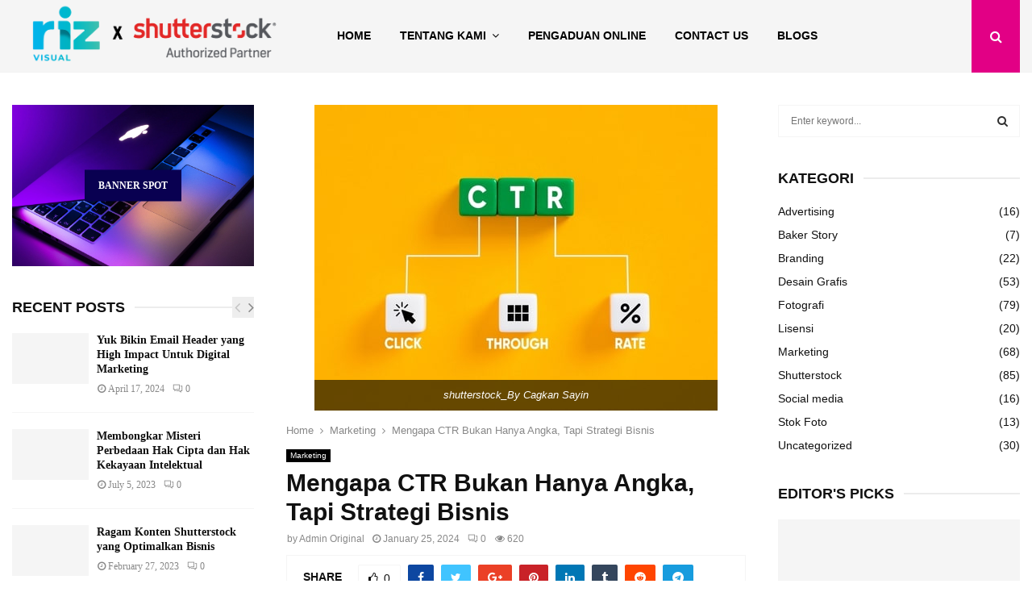

--- FILE ---
content_type: text/html; charset=UTF-8
request_url: https://rizvisual.com/ctr/
body_size: 39399
content:
<!DOCTYPE html><html lang="en-US"><head><script data-no-optimize="1">var litespeed_docref=sessionStorage.getItem("litespeed_docref");litespeed_docref&&(Object.defineProperty(document,"referrer",{get:function(){return litespeed_docref}}),sessionStorage.removeItem("litespeed_docref"));</script> <meta charset="UTF-8"><meta name="viewport" content="width=device-width, initial-scale=1"><link rel="profile" href="http://gmpg.org/xfn/11"><meta name='robots' content='index, follow, max-image-preview:large, max-snippet:-1, max-video-preview:-1' /><title>Mengapa CTR Bukan Hanya Angka, Tapi Strategi Bisnis - Rizvisual</title><meta name="description" content="CTR penting pada kampanye pemasaran digital,tapi sayangnya tidak bisa dijadikan indikator penentu kesuksesan bisnis ? kok bisa" /><link rel="canonical" href="https://rizvisual.com/ctr/" /><meta property="og:locale" content="en_US" /><meta property="og:type" content="article" /><meta property="og:title" content="Mengapa CTR Bukan Hanya Angka, Tapi Strategi Bisnis - Rizvisual" /><meta property="og:description" content="CTR penting pada kampanye pemasaran digital,tapi sayangnya tidak bisa dijadikan indikator penentu kesuksesan bisnis ? kok bisa" /><meta property="og:url" content="https://rizvisual.com/ctr/" /><meta property="og:site_name" content="Rizvisual" /><meta property="article:published_time" content="2024-01-25T07:16:04+00:00" /><meta property="og:image" content="https://rizvisual.com/wp-content/uploads/2024/01/shutterstock_2370365569-1-min.jpg" /><meta property="og:image:width" content="500" /><meta property="og:image:height" content="379" /><meta property="og:image:type" content="image/jpeg" /><meta name="author" content="Admin Original" /><meta name="twitter:card" content="summary_large_image" /><meta name="twitter:label1" content="Written by" /><meta name="twitter:data1" content="Admin Original" /><meta name="twitter:label2" content="Est. reading time" /><meta name="twitter:data2" content="4 minutes" /> <script type="application/ld+json" class="yoast-schema-graph">{"@context":"https://schema.org","@graph":[{"@type":"Article","@id":"https://rizvisual.com/ctr/#article","isPartOf":{"@id":"https://rizvisual.com/ctr/"},"author":{"name":"Admin Original","@id":"https://rizvisual.com/#/schema/person/cd16beb112ab2142ead1b56386aa8db3"},"headline":"Mengapa CTR Bukan Hanya Angka, Tapi Strategi Bisnis","datePublished":"2024-01-25T07:16:04+00:00","mainEntityOfPage":{"@id":"https://rizvisual.com/ctr/"},"wordCount":601,"commentCount":0,"publisher":{"@id":"https://rizvisual.com/#organization"},"image":{"@id":"https://rizvisual.com/ctr/#primaryimage"},"thumbnailUrl":"https://rizvisual.com/wp-content/uploads/2024/01/shutterstock_2370365569-1-min.jpg","keywords":["bisnis","CTR"],"articleSection":["Marketing"],"inLanguage":"en-US","potentialAction":[{"@type":"CommentAction","name":"Comment","target":["https://rizvisual.com/ctr/#respond"]}]},{"@type":"WebPage","@id":"https://rizvisual.com/ctr/","url":"https://rizvisual.com/ctr/","name":"Mengapa CTR Bukan Hanya Angka, Tapi Strategi Bisnis - Rizvisual","isPartOf":{"@id":"https://rizvisual.com/#website"},"primaryImageOfPage":{"@id":"https://rizvisual.com/ctr/#primaryimage"},"image":{"@id":"https://rizvisual.com/ctr/#primaryimage"},"thumbnailUrl":"https://rizvisual.com/wp-content/uploads/2024/01/shutterstock_2370365569-1-min.jpg","datePublished":"2024-01-25T07:16:04+00:00","description":"CTR penting pada kampanye pemasaran digital,tapi sayangnya tidak bisa dijadikan indikator penentu kesuksesan bisnis ? kok bisa","breadcrumb":{"@id":"https://rizvisual.com/ctr/#breadcrumb"},"inLanguage":"en-US","potentialAction":[{"@type":"ReadAction","target":["https://rizvisual.com/ctr/"]}]},{"@type":"ImageObject","inLanguage":"en-US","@id":"https://rizvisual.com/ctr/#primaryimage","url":"https://rizvisual.com/wp-content/uploads/2024/01/shutterstock_2370365569-1-min.jpg","contentUrl":"https://rizvisual.com/wp-content/uploads/2024/01/shutterstock_2370365569-1-min.jpg","width":500,"height":379,"caption":"shutterstock_By Cagkan Sayin"},{"@type":"BreadcrumbList","@id":"https://rizvisual.com/ctr/#breadcrumb","itemListElement":[{"@type":"ListItem","position":1,"name":"Home","item":"https://rizvisual.com/"},{"@type":"ListItem","position":2,"name":"Blogs","item":"https://rizvisual.com/blogs/"},{"@type":"ListItem","position":3,"name":"Mengapa CTR Bukan Hanya Angka, Tapi Strategi Bisnis"}]},{"@type":"WebSite","@id":"https://rizvisual.com/#website","url":"https://rizvisual.com/","name":"Rizvisual","description":"Level up your creative process","publisher":{"@id":"https://rizvisual.com/#organization"},"potentialAction":[{"@type":"SearchAction","target":{"@type":"EntryPoint","urlTemplate":"https://rizvisual.com/?s={search_term_string}"},"query-input":{"@type":"PropertyValueSpecification","valueRequired":true,"valueName":"search_term_string"}}],"inLanguage":"en-US"},{"@type":"Organization","@id":"https://rizvisual.com/#organization","name":"RIZVISUAL","url":"https://rizvisual.com/","logo":{"@type":"ImageObject","inLanguage":"en-US","@id":"https://rizvisual.com/#/schema/logo/image/","url":"https://rizvisual.com/wp-content/uploads/2019/12/logo-coloreds.png","contentUrl":"https://rizvisual.com/wp-content/uploads/2019/12/logo-coloreds.png","width":297,"height":145,"caption":"RIZVISUAL"},"image":{"@id":"https://rizvisual.com/#/schema/logo/image/"}},{"@type":"Person","@id":"https://rizvisual.com/#/schema/person/cd16beb112ab2142ead1b56386aa8db3","name":"Admin Original","image":{"@type":"ImageObject","inLanguage":"en-US","@id":"https://rizvisual.com/#/schema/person/image/","url":"https://secure.gravatar.com/avatar/7890417f860d30907e44c828ba9cc650?s=96&d=robohash&r=g","contentUrl":"https://secure.gravatar.com/avatar/7890417f860d30907e44c828ba9cc650?s=96&d=robohash&r=g","caption":"Admin Original"},"sameAs":["admin"],"url":"https://rizvisual.com/author/cindyhalida/"}]}</script> <link rel='dns-prefetch' href='//www.googletagmanager.com' /><link rel='dns-prefetch' href='//fonts.googleapis.com' /><link rel="alternate" type="application/rss+xml" title="Rizvisual &raquo; Feed" href="https://rizvisual.com/feed/" /><link rel="alternate" type="application/rss+xml" title="Rizvisual &raquo; Comments Feed" href="https://rizvisual.com/comments/feed/" /><link rel="alternate" type="application/rss+xml" title="Rizvisual &raquo; Mengapa CTR Bukan Hanya Angka, Tapi Strategi Bisnis Comments Feed" href="https://rizvisual.com/ctr/feed/" />
 <script src="//www.googletagmanager.com/gtag/js?id=G-KRZ2W3HZZ2"  data-cfasync="false" data-wpfc-render="false" type="text/javascript" async></script> <script data-cfasync="false" data-wpfc-render="false" type="text/javascript">var mi_version = '9.11.1';
				var mi_track_user = true;
				var mi_no_track_reason = '';
								var MonsterInsightsDefaultLocations = {"page_location":"https:\/\/rizvisual.com\/ctr\/"};
								if ( typeof MonsterInsightsPrivacyGuardFilter === 'function' ) {
					var MonsterInsightsLocations = (typeof MonsterInsightsExcludeQuery === 'object') ? MonsterInsightsPrivacyGuardFilter( MonsterInsightsExcludeQuery ) : MonsterInsightsPrivacyGuardFilter( MonsterInsightsDefaultLocations );
				} else {
					var MonsterInsightsLocations = (typeof MonsterInsightsExcludeQuery === 'object') ? MonsterInsightsExcludeQuery : MonsterInsightsDefaultLocations;
				}

								var disableStrs = [
										'ga-disable-G-KRZ2W3HZZ2',
									];

				/* Function to detect opted out users */
				function __gtagTrackerIsOptedOut() {
					for (var index = 0; index < disableStrs.length; index++) {
						if (document.cookie.indexOf(disableStrs[index] + '=true') > -1) {
							return true;
						}
					}

					return false;
				}

				/* Disable tracking if the opt-out cookie exists. */
				if (__gtagTrackerIsOptedOut()) {
					for (var index = 0; index < disableStrs.length; index++) {
						window[disableStrs[index]] = true;
					}
				}

				/* Opt-out function */
				function __gtagTrackerOptout() {
					for (var index = 0; index < disableStrs.length; index++) {
						document.cookie = disableStrs[index] + '=true; expires=Thu, 31 Dec 2099 23:59:59 UTC; path=/';
						window[disableStrs[index]] = true;
					}
				}

				if ('undefined' === typeof gaOptout) {
					function gaOptout() {
						__gtagTrackerOptout();
					}
				}
								window.dataLayer = window.dataLayer || [];

				window.MonsterInsightsDualTracker = {
					helpers: {},
					trackers: {},
				};
				if (mi_track_user) {
					function __gtagDataLayer() {
						dataLayer.push(arguments);
					}

					function __gtagTracker(type, name, parameters) {
						if (!parameters) {
							parameters = {};
						}

						if (parameters.send_to) {
							__gtagDataLayer.apply(null, arguments);
							return;
						}

						if (type === 'event') {
														parameters.send_to = monsterinsights_frontend.v4_id;
							var hookName = name;
							if (typeof parameters['event_category'] !== 'undefined') {
								hookName = parameters['event_category'] + ':' + name;
							}

							if (typeof MonsterInsightsDualTracker.trackers[hookName] !== 'undefined') {
								MonsterInsightsDualTracker.trackers[hookName](parameters);
							} else {
								__gtagDataLayer('event', name, parameters);
							}
							
						} else {
							__gtagDataLayer.apply(null, arguments);
						}
					}

					__gtagTracker('js', new Date());
					__gtagTracker('set', {
						'developer_id.dZGIzZG': true,
											});
					if ( MonsterInsightsLocations.page_location ) {
						__gtagTracker('set', MonsterInsightsLocations);
					}
										__gtagTracker('config', 'G-KRZ2W3HZZ2', {"forceSSL":"true","anonymize_ip":"true","link_attribution":"true"} );
										window.gtag = __gtagTracker;										(function () {
						/* https://developers.google.com/analytics/devguides/collection/analyticsjs/ */
						/* ga and __gaTracker compatibility shim. */
						var noopfn = function () {
							return null;
						};
						var newtracker = function () {
							return new Tracker();
						};
						var Tracker = function () {
							return null;
						};
						var p = Tracker.prototype;
						p.get = noopfn;
						p.set = noopfn;
						p.send = function () {
							var args = Array.prototype.slice.call(arguments);
							args.unshift('send');
							__gaTracker.apply(null, args);
						};
						var __gaTracker = function () {
							var len = arguments.length;
							if (len === 0) {
								return;
							}
							var f = arguments[len - 1];
							if (typeof f !== 'object' || f === null || typeof f.hitCallback !== 'function') {
								if ('send' === arguments[0]) {
									var hitConverted, hitObject = false, action;
									if ('event' === arguments[1]) {
										if ('undefined' !== typeof arguments[3]) {
											hitObject = {
												'eventAction': arguments[3],
												'eventCategory': arguments[2],
												'eventLabel': arguments[4],
												'value': arguments[5] ? arguments[5] : 1,
											}
										}
									}
									if ('pageview' === arguments[1]) {
										if ('undefined' !== typeof arguments[2]) {
											hitObject = {
												'eventAction': 'page_view',
												'page_path': arguments[2],
											}
										}
									}
									if (typeof arguments[2] === 'object') {
										hitObject = arguments[2];
									}
									if (typeof arguments[5] === 'object') {
										Object.assign(hitObject, arguments[5]);
									}
									if ('undefined' !== typeof arguments[1].hitType) {
										hitObject = arguments[1];
										if ('pageview' === hitObject.hitType) {
											hitObject.eventAction = 'page_view';
										}
									}
									if (hitObject) {
										action = 'timing' === arguments[1].hitType ? 'timing_complete' : hitObject.eventAction;
										hitConverted = mapArgs(hitObject);
										__gtagTracker('event', action, hitConverted);
									}
								}
								return;
							}

							function mapArgs(args) {
								var arg, hit = {};
								var gaMap = {
									'eventCategory': 'event_category',
									'eventAction': 'event_action',
									'eventLabel': 'event_label',
									'eventValue': 'event_value',
									'nonInteraction': 'non_interaction',
									'timingCategory': 'event_category',
									'timingVar': 'name',
									'timingValue': 'value',
									'timingLabel': 'event_label',
									'page': 'page_path',
									'location': 'page_location',
									'title': 'page_title',
									'referrer' : 'page_referrer',
								};
								for (arg in args) {
																		if (!(!args.hasOwnProperty(arg) || !gaMap.hasOwnProperty(arg))) {
										hit[gaMap[arg]] = args[arg];
									} else {
										hit[arg] = args[arg];
									}
								}
								return hit;
							}

							try {
								f.hitCallback();
							} catch (ex) {
							}
						};
						__gaTracker.create = newtracker;
						__gaTracker.getByName = newtracker;
						__gaTracker.getAll = function () {
							return [];
						};
						__gaTracker.remove = noopfn;
						__gaTracker.loaded = true;
						window['__gaTracker'] = __gaTracker;
					})();
									} else {
										console.log("");
					(function () {
						function __gtagTracker() {
							return null;
						}

						window['__gtagTracker'] = __gtagTracker;
						window['gtag'] = __gtagTracker;
					})();
									}</script> <link data-optimized="2" rel="stylesheet" href="https://rizvisual.com/wp-content/litespeed/css/b55cad0884c8f763e01d2525680a53a7.css?ver=55d2b" /> <script type="litespeed/javascript" data-src="https://rizvisual.com/wp-content/plugins/google-analytics-premium/assets/js/frontend-gtag.min.js?ver=9.11.1" id="monsterinsights-frontend-script-js" data-wp-strategy="async"></script> <script data-cfasync="false" data-wpfc-render="false" type="text/javascript" id='monsterinsights-frontend-script-js-extra'>/*  */
var monsterinsights_frontend = {"js_events_tracking":"true","download_extensions":"doc,pdf,ppt,zip,xls,docx,pptx,xlsx","inbound_paths":"[{\"path\":\"\\\/go\\\/\",\"label\":\"affiliate\"},{\"path\":\"\\\/recommend\\\/\",\"label\":\"affiliate\"}]","home_url":"https:\/\/rizvisual.com","hash_tracking":"false","v4_id":"G-KRZ2W3HZZ2"};/*  */</script> <script type="litespeed/javascript" data-src="https://rizvisual.com/wp-includes/js/jquery/jquery.min.js?ver=3.7.1" id="jquery-core-js"></script> 
 <script type="litespeed/javascript" data-src="https://www.googletagmanager.com/gtag/js?id=G-ZM8T7R57L1" id="google_gtagjs-js"></script> <script id="google_gtagjs-js-after" type="litespeed/javascript">window.dataLayer=window.dataLayer||[];function gtag(){dataLayer.push(arguments)}
gtag("set","linker",{"domains":["rizvisual.com"]});gtag("js",new Date());gtag("set","developer_id.dZTNiMT",!0);gtag("config","G-ZM8T7R57L1")</script> <link rel="EditURI" type="application/rsd+xml" title="RSD" href="https://rizvisual.com/xmlrpc.php?rsd" /><meta name="generator" content="WordPress 6.5.7" /><link rel='shortlink' href='https://rizvisual.com/?p=12456' /><link rel="alternate" type="application/json+oembed" href="https://rizvisual.com/wp-json/oembed/1.0/embed?url=https%3A%2F%2Frizvisual.com%2Fctr%2F" /><link rel="alternate" type="text/xml+oembed" href="https://rizvisual.com/wp-json/oembed/1.0/embed?url=https%3A%2F%2Frizvisual.com%2Fctr%2F&#038;format=xml" /><meta name="generator" content="Site Kit by Google 1.170.0" /><link rel="pingback" href="https://rizvisual.com/xmlrpc.php"><script type="application/ld+json">{
    "@context": "http:\/\/schema.org\/",
    "@type": "organization",
    "@id": "#organization",
    "logo": {
        "@type": "ImageObject",
        "url": "https:\/\/rizvisual.com\/wp-content\/uploads\/2023\/01\/cropped-RizVisual-x-Shutterstock-1536x1024-1-1.png"
    },
    "url": "https:\/\/rizvisual.com\/",
    "name": "Rizvisual",
    "description": "Level up your creative process"
}</script><script type="application/ld+json">{
    "@context": "http:\/\/schema.org\/",
    "@type": "WebSite",
    "name": "Rizvisual",
    "alternateName": "Level up your creative process",
    "url": "https:\/\/rizvisual.com\/"
}</script><script type="application/ld+json">{
    "@context": "http:\/\/schema.org\/",
    "@type": "WPSideBar",
    "name": "Sidebar Right",
    "alternateName": "Add widgets here to display them on blog and single",
    "url": "https:\/\/rizvisual.com\/ctr"
}</script><script type="application/ld+json">{
    "@context": "http:\/\/schema.org\/",
    "@type": "WPSideBar",
    "name": "Sidebar Left",
    "alternateName": "Add widgets here to display them on page",
    "url": "https:\/\/rizvisual.com\/ctr"
}</script><script type="application/ld+json">{
    "@context": "http:\/\/schema.org\/",
    "@type": "WPSideBar",
    "name": "Footer Column #1",
    "alternateName": "Add widgets here to display them in the first column of the footer",
    "url": "https:\/\/rizvisual.com\/ctr"
}</script><script type="application/ld+json">{
    "@context": "http:\/\/schema.org\/",
    "@type": "WPSideBar",
    "name": "Footer Column #2",
    "alternateName": "Add widgets here to display them in the second column of the footer",
    "url": "https:\/\/rizvisual.com\/ctr"
}</script><script type="application/ld+json">{
    "@context": "http:\/\/schema.org\/",
    "@type": "WPSideBar",
    "name": "Footer Column #3",
    "alternateName": "Add widgets here to display them in the third column of the footer",
    "url": "https:\/\/rizvisual.com\/ctr"
}</script><script type="application/ld+json">{
    "@context": "http:\/\/schema.org\/",
    "@type": "BlogPosting",
    "headline": "Mengapa CTR Bukan Hanya Angka, Tapi Strategi Bisnis",
    "description": "&#8220;CTR itu bukan metrik, angka \/ statistik&#8221; CTR atau Click-through rate adalah \u2665 Indikator kesuksesan\u00a0Kampanye pemasaran \u2665 Indikator ketertarikan dan interaksi pengguna pada konten \/ iklan bisnis So, kalau bisnis ngerti Tujuan, dan rumus CTR Bisnis, brand\/merek bisa melnagkah maju di tengah ketidakpastian di dunia pemasaran digital. Terutama di tengah tren bisnis yang berubah cepat. Let&#8217;s dig deeper now Apa Itu CTR Click-Through Rate adalah rasio antara jumlah klik iklan\/konten\/ link pada sebuah situs. Semakin tinggi CTR, berarti efektifitas kampanye berhasil mengubah kampanye menjadi tindakan\/klik. Indikator CTR Untuk menghitung Rasio klik-tayang gunakan dua indikator ini \u21d2 Impressions: jumlah iklan ditayangkan \u21d2 Clicks: jumlah iklan diklik Rumus &amp; Contoh CTR\u00a0 CTR=(Jumlah\u00a0Klik\/Jumlah\u00a0Tampilan)\u00d7100% Misalnya, jika sebuah iklan ditampilkan 1.000 kali dan menerima 50 klik, Maka CTR-nya adalah (50\/1000)\u00d7100% = 5%\u00a0 Dengan rumus ini, kamu dapat dengan cepat mengukur performa iklan atau konten. CTR yang Bagus Itu Berapa? Standard Click-Through Rate yang dianggap efektif bervariasi pada platform, industri, dan jenis kampanye. Namun, secara umum, berkisar 2% &#8211; 5%. Untuk konteks lebih spesifik: A. Search Engine Advertising (Google Ads, Bing Ads) Menurut webfx.com inilah ukuran Click-Through Rate Yang baik untuk Bing Ads is 2.83%. Google Ads is 1.91% B. Social Media Advertising (Facebook, Instagram, Twitter) Click-Through Rate yang baik untuk iklan media sosial berkisar antara 1% hingga 2%. Tapi, lagi-lagi beda industri beda indikatornya. C. Email Marketing Click-Through Rate untuk kampanye email umumnya berada di kisaran 1% hingga 5%. Tapi, sektor atau produk tertentu bisa mendapatkan Click-Through Rate lebih tinggi, Terutama jika kampanye dikirim pada audiens yang tersegmentasi. D. Display Advertising CTR untuk iklan tampilan seringkali lebih rendah, berkisar antara 0,1% hingga 0,5%. Perlu diingat, jangan bergantung pada Click-through rate, Selalu libatkan metrik lainnya, termasuk tingkat konversi dan nilai pelanggan . Kenapa? ini alasannya Issue CTR dalam Dunia Marketing Meskipun klik jadi metrik yang penting untuk mengevaluasi kampanye pemasaran digital, Ada beberapa alasan mengapa bisnis tidak boleh hanya mengandalkan Click-Through Rate sebagai penentu kesuksesan: \u00bbCTR yang Tinggi Bukan Selalu Terbaik Terlalu fokus pada Click-Through Rate bisa membuat hilangnya fokus pada konversi dan hasil akhir kampanye. \u00bbQuality of Traffic Click-Through Rate tidak memberikan informasi tentang seberapa relevan atau kualitas lalu lintas yang dihasilkan. Jadi, pastikan pengunjung yang mengklik iklan benar-benar tertarik pada produk\/layanan yang ditawarkan. \u00bb Ad Fraud dan Click Bots CTR yang tinggi tidak selalu mencerminkan interaksi yang bermanfaat. Karena beberapa pihak bisa menggunakan menggunakan click bots untuk meningkatkan klik tanpa minat nyata dari manusia. \u00bb\u00a0Variabel Eksternal Berbagai faktor eksternal, seperti tren pasar, musim, atau perubahan algoritma mesin pencari, Bisa memengaruhi Click-Through Rate tanpa menggambarkan perubahan yang sebenarnya dalam minat\/ kebutuhan konsumen. \u00bbTujuan Bisnis yang Lebih Besar Click-Through Rate hanya salah satu dari banyak metrik. Berbeda tujuan maka metrik yang digunakan juga berbeda. Apakah ada Cara Meningkatkan CTR? Untuk meningkatkan Click-Through Rate pada kampanye digital cobalah optimalkan dengan elemen Visual Mengapa Visual Penting untuk CTR? Relevansi Visual yang relevan dengan pesan dan kebutuhan target audiens. Efektif meningkatkan daya tarik dan memotivasi pengguna untuk melakukan klik. Interaktif Elemen visual yang interaktif, juga bisa meningkatkan keterlibatan audiens secara signifikan. Eye-Catching Unsur kreatif serta daya tarik visual (warna-grafis), Bisa membuat iklan standout,\u00a0 serta meningkatkan Click-Through Rate &nbsp; Dengan mengintegrasikan visual yang menarik, Bisnis bisa menciptakan kampanye yang menarik perhatian, meningkatkan efektivitas, dan sukses mencapai tujuan bisnis. Segera optimalkan visual iklan dan saksikan peningkatan kinerja secara menyeluruh! Hubungi tim RizVisual untuk diskusi lebih lanjut....",
    "datePublished": "2024-01-25",
    "datemodified": "2024-01-24",
    "mainEntityOfPage": "https:\/\/rizvisual.com\/ctr\/",
    "image": {
        "@type": "ImageObject",
        "url": "https:\/\/rizvisual.com\/wp-content\/uploads\/2024\/01\/shutterstock_2370365569-1-min.jpg",
        "width": 500,
        "height": 379
    },
    "publisher": {
        "@type": "Organization",
        "name": "Rizvisual",
        "logo": {
            "@type": "ImageObject",
            "url": "https:\/\/rizvisual.com\/wp-content\/uploads\/2023\/01\/cropped-RizVisual-x-Shutterstock-1536x1024-1-1.png"
        }
    },
    "author": {
        "@type": "Person",
        "@id": "#person-AdminOriginal",
        "name": "Admin Original"
    }
}</script><meta property="fb:app_id" content="348280475330978"><meta name="generator" content="Elementor 3.29.2; features: additional_custom_breakpoints, e_local_google_fonts; settings: css_print_method-external, google_font-enabled, font_display-swap"><meta name="generator" content="Powered by WPBakery Page Builder - drag and drop page builder for WordPress."/><meta name="generator" content="Powered by Slider Revolution 6.5.8 - responsive, Mobile-Friendly Slider Plugin for WordPress with comfortable drag and drop interface." /><link rel="icon" href="https://rizvisual.com/wp-content/uploads/2019/12/logo-colored-150x145.png" sizes="32x32" /><link rel="icon" href="https://rizvisual.com/wp-content/uploads/2019/12/logo-colored.png" sizes="192x192" /><link rel="apple-touch-icon" href="https://rizvisual.com/wp-content/uploads/2019/12/logo-colored.png" /><meta name="msapplication-TileImage" content="https://rizvisual.com/wp-content/uploads/2019/12/logo-colored.png" /><noscript><style>.wpb_animate_when_almost_visible { opacity: 1; }</style></noscript></head><body class="post-template-default single single-post postid-12456 single-format-standard wp-custom-logo group-blog header-sticky penci_enable_ajaxsearch penci_sticky_content_sidebar penci_dis_padding_bw two-sidebar penci-single-style-2 wpb-js-composer js-comp-ver-6.11.0 vc_responsive elementor-default elementor-kit-5554"><div id="page" class="site"><div class="site-header-wrapper"><header id="masthead" class="site-header header--s5" data-height="110" itemscope="itemscope" itemtype="http://schema.org/WPHeader"><div class="penci-container-fluid header-content__container"><div class="site-branding"><h2><a href="https://rizvisual.com/" class="custom-logo-link" rel="home"><img data-lazyloaded="1" src="[data-uri]" width="1535" height="374" data-src="https://rizvisual.com/wp-content/uploads/2023/01/cropped-RizVisual-x-Shutterstock-1536x1024-1-1.png" class="custom-logo" alt="Riz Visual" decoding="async" data-srcset="https://rizvisual.com/wp-content/uploads/2023/01/cropped-RizVisual-x-Shutterstock-1536x1024-1-1.png 1535w, https://rizvisual.com/wp-content/uploads/2023/01/cropped-RizVisual-x-Shutterstock-1536x1024-1-1-300x73.png 300w, https://rizvisual.com/wp-content/uploads/2023/01/cropped-RizVisual-x-Shutterstock-1536x1024-1-1-1024x249.png 1024w, https://rizvisual.com/wp-content/uploads/2023/01/cropped-RizVisual-x-Shutterstock-1536x1024-1-1-768x187.png 768w, https://rizvisual.com/wp-content/uploads/2023/01/cropped-RizVisual-x-Shutterstock-1536x1024-1-1-960x234.png 960w, https://rizvisual.com/wp-content/uploads/2023/01/cropped-RizVisual-x-Shutterstock-1536x1024-1-1-585x143.png 585w" data-sizes="(max-width: 1535px) 100vw, 1535px" /></a></h2></div><nav id="site-navigation" class="main-navigation pencimn-slide_down" itemscope itemtype="http://schema.org/SiteNavigationElement"><ul id="menu-main" class="menu"><li id="menu-item-6957" class="menu-item menu-item-type-post_type menu-item-object-page menu-item-home menu-item-6957"><a href="https://rizvisual.com/" itemprop="url">Home</a></li><li id="menu-item-6959" class="menu-item menu-item-type-post_type menu-item-object-page menu-item-has-children menu-item-6959"><a href="https://rizvisual.com/tentang-kami/" itemprop="url">Tentang Kami</a><ul class="sub-menu"><li id="menu-item-6966" class="menu-item menu-item-type-post_type menu-item-object-page menu-item-6966"><a href="https://rizvisual.com/benefit/" itemprop="url">Layanan Shutterstock</a></li><li id="menu-item-6965" class="menu-item menu-item-type-post_type menu-item-object-page menu-item-6965"><a href="https://rizvisual.com/shutterstock-plan/" itemprop="url">Shutterstock Plan</a></li><li id="menu-item-7212" class="menu-item menu-item-type-post_type menu-item-object-page menu-item-7212"><a href="https://rizvisual.com/faq/" itemprop="url">FAQ</a></li></ul></li><li id="menu-item-10192" class="menu-item menu-item-type-post_type menu-item-object-page menu-item-10192"><a href="https://rizvisual.com/report/" itemprop="url">Pengaduan Online</a></li><li id="menu-item-6960" class="menu-item menu-item-type-post_type menu-item-object-page menu-item-6960"><a href="https://rizvisual.com/contact-us/" itemprop="url">Contact Us</a></li><li id="menu-item-9720" class="menu-item menu-item-type-post_type menu-item-object-page current_page_parent menu-item-9720"><a href="https://rizvisual.com/blogs/" itemprop="url">Blogs</a></li></ul></nav><div class="header__social-search"><div class="header__search" id="top-search">
<a class="search-click"><i class="fa fa-search"></i></a><div class="show-search"><div class="show-search__content"><form method="get" class="search-form" action="https://rizvisual.com/">
<label>
<span class="screen-reader-text">Search for:</span><input id="penci-header-search" type="search" class="search-field" placeholder="Enter keyword..." value="" name="s" autocomplete="off">
</label>
<button type="submit" class="search-submit">
<i class="fa fa-search"></i>
<span class="screen-reader-text">Search</span>
</button></form><div class="penci-ajax-search-results"><div id="penci-ajax-search-results-wrapper" class="penci-ajax-search-results-wrapper"></div></div></div></div></div><div class="header__social-media"><div class="header__content-social-media"></div></div></div></div></header></div><div class="penci-header-mobile" ><div class="penci-header-mobile_container">
<button class="menu-toggle navbar-toggle" aria-expanded="false"><span class="screen-reader-text">Primary Menu</span><i class="fa fa-bars"></i></button><div class="site-branding"><a href="https://rizvisual.com/" class="custom-logo-link" rel="home"><img data-lazyloaded="1" src="[data-uri]" width="1535" height="374" data-src="https://rizvisual.com/wp-content/uploads/2023/01/cropped-RizVisual-x-Shutterstock-1536x1024-1-1.png" class="custom-logo" alt="Riz Visual" decoding="async" data-srcset="https://rizvisual.com/wp-content/uploads/2023/01/cropped-RizVisual-x-Shutterstock-1536x1024-1-1.png 1535w, https://rizvisual.com/wp-content/uploads/2023/01/cropped-RizVisual-x-Shutterstock-1536x1024-1-1-300x73.png 300w, https://rizvisual.com/wp-content/uploads/2023/01/cropped-RizVisual-x-Shutterstock-1536x1024-1-1-1024x249.png 1024w, https://rizvisual.com/wp-content/uploads/2023/01/cropped-RizVisual-x-Shutterstock-1536x1024-1-1-768x187.png 768w, https://rizvisual.com/wp-content/uploads/2023/01/cropped-RizVisual-x-Shutterstock-1536x1024-1-1-960x234.png 960w, https://rizvisual.com/wp-content/uploads/2023/01/cropped-RizVisual-x-Shutterstock-1536x1024-1-1-585x143.png 585w" data-sizes="(max-width: 1535px) 100vw, 1535px" /></a></div><div class="header__search-mobile header__search" id="top-search-mobile">
<a class="search-click"><i class="fa fa-search"></i></a><div class="show-search"><div class="show-search__content"><form method="get" class="search-form" action="https://rizvisual.com/">
<label>
<span class="screen-reader-text">Search for:</span>
<input  type="text" id="penci-search-field-mobile" class="search-field penci-search-field-mobile" placeholder="Enter keyword..." value="" name="s" autocomplete="off">
</label>
<button type="submit" class="search-submit">
<i class="fa fa-search"></i>
<span class="screen-reader-text">Search</span>
</button></form><div class="penci-ajax-search-results"><div class="penci-ajax-search-results-wrapper"></div><div class="penci-loader-effect penci-loading-animation-1"><div class="rect1"></div><div class="rect2"></div><div class="rect3"></div><div class="rect4"></div></div></div></div></div></div></div></div><div id="content" class="site-content"><div id="primary" class="content-area"><main id="main" class="site-main" ><div class="penci-container"><div class="penci-container__content"><div class="penci-wide-content penci-content-novc penci-sticky-content penci-content-single-inner"><div class="entry-media penci-entry-media"><div class="post-format-meta "><div class="post-image penci-standard-format"><img data-lazyloaded="1" src="[data-uri]" width="500" height="379" data-src="https://rizvisual.com/wp-content/uploads/2024/01/shutterstock_2370365569-1-min.jpg" class="attachment-penci-thumb-960-auto size-penci-thumb-960-auto wp-post-image" alt="CTR click through rate" decoding="async" data-srcset="https://rizvisual.com/wp-content/uploads/2024/01/shutterstock_2370365569-1-min.jpg 500w, https://rizvisual.com/wp-content/uploads/2024/01/shutterstock_2370365569-1-min-300x227.jpg 300w" data-sizes="(max-width: 500px) 100vw, 500px" /><div class="penci-wp-caption"><figcaption class="penci-wp-caption-text">shutterstock_By Cagkan Sayin</figcaption></div></div></div></div><div class="penci-content-post noloaddisqus " data-url="https://rizvisual.com/ctr/" data-id="12456" data-title=""><div class="penci_breadcrumbs "><ul itemscope itemtype="http://schema.org/BreadcrumbList"><li itemprop="itemListElement" itemscope itemtype="http://schema.org/ListItem"><a class="home" href="https://rizvisual.com" itemprop="item"><span itemprop="name">Home</span></a><meta itemprop="position" content="1" /></li><li itemprop="itemListElement" itemscope itemtype="http://schema.org/ListItem"><i class="fa fa-angle-right"></i><a href="https://rizvisual.com/category/marketing/" itemprop="item"><span itemprop="name">Marketing</span></a><meta itemprop="position" content="2" /></li><li itemprop="itemListElement" itemscope itemtype="http://schema.org/ListItem"><i class="fa fa-angle-right"></i><span itemprop="item"><span itemprop="name">Mengapa CTR Bukan Hanya Angka, Tapi Strategi Bisnis</span></span><meta itemprop="position" content="3" /></li></ul></div><article id="post-12456" class="penci-single-artcontent post-12456 post type-post status-publish format-standard has-post-thumbnail hentry category-marketing tag-bisnis tag-ctr penci-post-item"><header class="entry-header penci-entry-header penci-title-"><div class="penci-entry-categories"><span class="penci-cat-links"><a href="https://rizvisual.com/category/marketing/" rel="category tag">Marketing</a></span></div><h1 class="entry-title penci-entry-title penci-title-">Mengapa CTR Bukan Hanya Angka, Tapi Strategi Bisnis</h1><div class="entry-meta penci-entry-meta">
<span class="entry-meta-item penci-byline">by <span class="author vcard"><a class="url fn n" href="https://rizvisual.com/author/cindyhalida/">Admin Original</a></span></span><span class="entry-meta-item penci-posted-on"><i class="fa fa-clock-o"></i><time class="entry-date published" datetime="2024-01-25T14:16:04+07:00">January 25, 2024</time><time class="updated" datetime="2024-01-24T12:17:02+07:00">January 24, 2024</time></span><span class="entry-meta-item penci-comment-count"><a class="penci_pmeta-link" href="https://rizvisual.com/ctr/#respond"><i class="la la-comments"></i>0</a></span><span class="entry-meta-item penci-post-countview"><span class="entry-meta-item penci-post-countview penci_post-meta_item"><i class="fa fa-eye"></i><span class="penci-post-countview-number penci-post-countview-p12456">620</span></span></span></div>
<span class="penci-social-buttons penci-social-share-footer"><span class="penci-social-share-text">Share</span><a href="#" class="penci-post-like penci_post-meta_item  single-like-button penci-social-item like" data-post_id="12456" title="Like" data-like="Like" data-unlike="Unlike"><i class="fa fa-thumbs-o-up"></i><span class="penci-share-number">0</span></a><a class="penci-social-item facebook" target="_blank" title="" href="https://www.facebook.com/sharer/sharer.php?u=https%3A%2F%2Frizvisual.com%2Fctr%2F"><i class="fa fa-facebook"></i></a><a class="penci-social-item twitter" target="_blank" title="" href="https://twitter.com/intent/tweet?url=https%3A%2F%2Frizvisual.com%2Fctr%2F&#038;text=Mengapa%20CTR%20Bukan%20Hanya%20Angka%2C%20Tapi%20Strategi%20Bisnis"><i class="fa fa-twitter"></i></a><a class="penci-social-item google_plus" target="_blank" title="" href="https://plus.google.com/share?url=https%3A%2F%2Frizvisual.com%2Fctr%2F"><i class="fa fa-google-plus"></i></a><a class="penci-social-item pinterest" target="_blank" title="" href="http://pinterest.com/pin/create/button?url=https%3A%2F%2Frizvisual.com%2Fctr%2F&#038;media=https%3A%2F%2Frizvisual.com%2Fwp-content%2Fuploads%2F2024%2F01%2Fshutterstock_2370365569-1-min.jpg&#038;description=Mengapa%20CTR%20Bukan%20Hanya%20Angka%2C%20Tapi%20Strategi%20Bisnis"><i class="fa fa-pinterest"></i></a><a class="penci-social-item linkedin" target="_blank" title="" href="https://www.linkedin.com/shareArticle?mini=true&#038;url=https%3A%2F%2Frizvisual.com%2Fctr%2F&#038;title=Mengapa%20CTR%20Bukan%20Hanya%20Angka%2C%20Tapi%20Strategi%20Bisnis"><i class="fa fa-linkedin"></i></a><a class="penci-social-item tumblr" target="_blank" title="" href="https://www.tumblr.com/share/link?url=https%3A%2F%2Frizvisual.com%2Fctr%2F&#038;name=Mengapa%20CTR%20Bukan%20Hanya%20Angka%2C%20Tapi%20Strategi%20Bisnis"><i class="fa fa-tumblr"></i></a><a class="penci-social-item reddit" target="_blank" title="" href="https://reddit.com/submit?url=https%3A%2F%2Frizvisual.com%2Fctr%2F&#038;title=Mengapa%20CTR%20Bukan%20Hanya%20Angka%2C%20Tapi%20Strategi%20Bisnis"><i class="fa fa-reddit"></i></a><a class="penci-social-item telegram" target="_blank" title="" href="https://telegram.me/share/url?url=https%3A%2F%2Frizvisual.com%2Fctr%2F&#038;text=Mengapa%20CTR%20Bukan%20Hanya%20Angka%2C%20Tapi%20Strategi%20Bisnis"><i class="fa fa-telegram"></i></a><a class="penci-social-item email" target="_blank" href="mailto:?subject=Mengapa%20CTR%20Bukan%20Hanya%20Angka,%20Tapi%20Strategi%20Bisnis&#038;BODY=https://rizvisual.com/ctr/"><i class="fa fa-envelope"></i></a></span></header><div class="penci-entry-content entry-content"><p><em><strong>&#8220;CTR itu bukan metrik, angka / statistik&#8221;</strong></em></p><p>CTR atau Click-through rate adalah</p><p><span style="color: #ff0000;"> ♥</span> Indikator kesuksesan Kampanye pemasaran</p><p><span style="color: #ff0000;">♥</span> Indikator ketertarikan dan interaksi pengguna pada konten / iklan bisnis</p><p>So, kalau bisnis ngerti Tujuan, dan rumus CTR</p><p>Bisnis, brand/merek bisa melnagkah maju di tengah ketidakpastian di dunia pemasaran digital.</p><p>Terutama di tengah tren bisnis yang berubah cepat.</p><p><strong>Let&#8217;s dig deeper now</strong></p><div id="ez-toc-container" class="ez-toc-v2_0_80 counter-hierarchy ez-toc-counter ez-toc-grey ez-toc-container-direction"><div class="ez-toc-title-container"><p class="ez-toc-title" style="cursor:inherit">Table of Contents</p>
<span class="ez-toc-title-toggle"><a href="#" class="ez-toc-pull-right ez-toc-btn ez-toc-btn-xs ez-toc-btn-default ez-toc-toggle" aria-label="Toggle Table of Content"><span class="ez-toc-js-icon-con"><span class=""><span class="eztoc-hide" style="display:none;">Toggle</span><span class="ez-toc-icon-toggle-span"><svg style="fill: #999;color:#999" xmlns="http://www.w3.org/2000/svg" class="list-377408" width="20px" height="20px" viewBox="0 0 24 24" fill="none"><path d="M6 6H4v2h2V6zm14 0H8v2h12V6zM4 11h2v2H4v-2zm16 0H8v2h12v-2zM4 16h2v2H4v-2zm16 0H8v2h12v-2z" fill="currentColor"></path></svg><svg style="fill: #999;color:#999" class="arrow-unsorted-368013" xmlns="http://www.w3.org/2000/svg" width="10px" height="10px" viewBox="0 0 24 24" version="1.2" baseProfile="tiny"><path d="M18.2 9.3l-6.2-6.3-6.2 6.3c-.2.2-.3.4-.3.7s.1.5.3.7c.2.2.4.3.7.3h11c.3 0 .5-.1.7-.3.2-.2.3-.5.3-.7s-.1-.5-.3-.7zM5.8 14.7l6.2 6.3 6.2-6.3c.2-.2.3-.5.3-.7s-.1-.5-.3-.7c-.2-.2-.4-.3-.7-.3h-11c-.3 0-.5.1-.7.3-.2.2-.3.5-.3.7s.1.5.3.7z"/></svg></span></span></span></a></span></div><nav><ul class='ez-toc-list ez-toc-list-level-1 ' ><li class='ez-toc-page-1 ez-toc-heading-level-2'><a class="ez-toc-link ez-toc-heading-1" href="#Apa_Itu_CTR" >Apa Itu CTR</a></li><li class='ez-toc-page-1 ez-toc-heading-level-2'><a class="ez-toc-link ez-toc-heading-2" href="#Indikator_CTR" >Indikator CTR</a></li><li class='ez-toc-page-1 ez-toc-heading-level-2'><a class="ez-toc-link ez-toc-heading-3" href="#Rumus_Contoh_CTR" >Rumus &amp; Contoh CTR </a></li><li class='ez-toc-page-1 ez-toc-heading-level-2'><a class="ez-toc-link ez-toc-heading-4" href="#CTR_yang_Bagus_Itu_Berapa" >CTR yang Bagus Itu Berapa?</a></li><li class='ez-toc-page-1 ez-toc-heading-level-2'><a class="ez-toc-link ez-toc-heading-5" href="#Issue_CTR_dalam_Dunia_Marketing" >Issue CTR dalam Dunia Marketing</a></li><li class='ez-toc-page-1 ez-toc-heading-level-2'><a class="ez-toc-link ez-toc-heading-6" href="#Apakah_ada_Cara_Meningkatkan_CTR" >Apakah ada Cara Meningkatkan CTR?</a></li></ul></nav></div><h2><span class="ez-toc-section" id="Apa_Itu_CTR"></span><strong>Apa Itu CTR</strong><span class="ez-toc-section-end"></span></h2><figure id="attachment_12458" aria-describedby="caption-attachment-12458" style="width: 500px" class="wp-caption aligncenter"><img data-lazyloaded="1" src="[data-uri]" fetchpriority="high" decoding="async" class="wp-image-12458 size-full" data-src="https://rizvisual.com/wp-content/uploads/2024/01/shutterstock_2113848272-min.jpg" alt="Apa itu CTR" width="500" height="334" data-srcset="https://rizvisual.com/wp-content/uploads/2024/01/shutterstock_2113848272-min.jpg 500w, https://rizvisual.com/wp-content/uploads/2024/01/shutterstock_2113848272-min-300x200.jpg 300w, https://rizvisual.com/wp-content/uploads/2024/01/shutterstock_2113848272-min-480x320.jpg 480w, https://rizvisual.com/wp-content/uploads/2024/01/shutterstock_2113848272-min-280x186.jpg 280w" data-sizes="(max-width: 500px) 100vw, 500px" /><figcaption id="caption-attachment-12458" class="wp-caption-text">shutterstock_By Elnur</figcaption></figure><p>Click-Through Rate adalah rasio antara jumlah klik iklan/konten/ link pada sebuah situs.</p><p>Semakin tinggi CTR, berarti efektifitas kampanye berhasil mengubah kampanye menjadi tindakan/klik.</p><div class="w-full text-token-text-primary sm:AIPRM__conversation__response" data-testid="conversation-turn-3"><div class="px-4 py-2 justify-center text-base md:gap-6 m-auto"><div class="flex flex-1 text-base mx-auto gap-3 md:px-5 lg:px-1 xl:px-5 md:max-w-3xl lg:max-w-[40rem] xl:max-w-[48rem] group"><div class="relative flex w-full flex-col lg:w-[calc(100%-115px)] agent-turn"><div class="flex-col gap-1 md:gap-3"><div class="flex flex-grow flex-col max-w-full"><div class="min-h-[20px] text-message flex flex-col items-start gap-3 whitespace-pre-wrap break-words [.text-message+&amp;]:mt-5 overflow-x-auto" data-message-author-role="assistant" data-message-id="3f4f47f1-c0e3-4e5c-b46d-7148bfc6f794"><div class="markdown prose w-full break-words dark:prose-invert light AIPRM__conversation__response"><h2><span class="ez-toc-section" id="Indikator_CTR"></span><strong>Indikator CTR</strong><span class="ez-toc-section-end"></span></h2><p>Untuk menghitung Rasio klik-tayang gunakan dua indikator ini</p><p>⇒ <strong><em>Impressions</em></strong>: jumlah iklan ditayangkan</p><p><em>⇒ <strong>Clicks</strong></em><strong>:</strong> jumlah iklan diklik</p></div></div></div></div></div></div></div></div><div class="w-full text-token-text-primary sm:AIPRM__conversation__response" data-testid="conversation-turn-3"><div class="px-4 py-2 justify-center text-base md:gap-6 m-auto"><div class="flex flex-1 text-base mx-auto gap-3 md:px-5 lg:px-1 xl:px-5 md:max-w-3xl lg:max-w-[40rem] xl:max-w-[48rem] group"><div class="relative flex w-full flex-col lg:w-[calc(100%-115px)] agent-turn"><div class="flex-col gap-1 md:gap-3"><div class="flex flex-grow flex-col max-w-full"><div class="min-h-[20px] text-message flex flex-col items-start gap-3 whitespace-pre-wrap break-words [.text-message+&amp;]:mt-5 overflow-x-auto" data-message-author-role="assistant" data-message-id="3f4f47f1-c0e3-4e5c-b46d-7148bfc6f794"><div class="markdown prose w-full break-words dark:prose-invert light AIPRM__conversation__response"><h2><span class="ez-toc-section" id="Rumus_Contoh_CTR"></span><strong>Rumus &amp; Contoh CTR </strong><span class="ez-toc-section-end"></span></h2><figure id="attachment_12459" aria-describedby="caption-attachment-12459" style="width: 500px" class="wp-caption aligncenter"><img data-lazyloaded="1" src="[data-uri]" decoding="async" class="wp-image-12459 size-full" data-src="https://rizvisual.com/wp-content/uploads/2024/01/shutterstock_1882108126-min.jpg" alt="rUMUS CTR" width="500" height="334" data-srcset="https://rizvisual.com/wp-content/uploads/2024/01/shutterstock_1882108126-min.jpg 500w, https://rizvisual.com/wp-content/uploads/2024/01/shutterstock_1882108126-min-300x200.jpg 300w, https://rizvisual.com/wp-content/uploads/2024/01/shutterstock_1882108126-min-480x320.jpg 480w, https://rizvisual.com/wp-content/uploads/2024/01/shutterstock_1882108126-min-280x186.jpg 280w" data-sizes="(max-width: 500px) 100vw, 500px" /><figcaption id="caption-attachment-12459" class="wp-caption-text">shutterstock_By ilikeyellow</figcaption></figure></div></div></div></div></div></div></div></div><p><strong><span style="text-decoration: underline;"><span class="math math-inline"><span class="katex"><span class="katex-html" aria-hidden="true"><span class="base"><span class="mord mathnormal">CTR</span><span class="mrel">=</span></span><span class="base"><span class="mopen">(</span><span class="mord text"><span class="mord">Jumlah Klik</span></span><span class="mord">/</span><span class="mord text"><span class="mord">Jumlah Tampilan</span></span><span class="mclose">)</span><span class="mbin">×</span></span><span class="base"><span class="mord">100%</span></span></span></span></span></span></strong></p><div class="w-full text-token-text-primary sm:AIPRM__conversation__response" data-testid="conversation-turn-3"><div class="px-4 py-2 justify-center text-base md:gap-6 m-auto"><div class="flex flex-1 text-base mx-auto gap-3 md:px-5 lg:px-1 xl:px-5 md:max-w-3xl lg:max-w-[40rem] xl:max-w-[48rem] group"><div class="relative flex w-full flex-col lg:w-[calc(100%-115px)] agent-turn"><div class="flex-col gap-1 md:gap-3"><div class="flex flex-grow flex-col max-w-full"><div class="min-h-[20px] text-message flex flex-col items-start gap-3 whitespace-pre-wrap break-words [.text-message+&amp;]:mt-5 overflow-x-auto" data-message-author-role="assistant" data-message-id="3f4f47f1-c0e3-4e5c-b46d-7148bfc6f794"><div class="markdown prose w-full break-words dark:prose-invert light AIPRM__conversation__response"><p>Misalnya, jika sebuah iklan ditampilkan 1.000 kali dan menerima 50 klik,</p><p>Maka CTR-nya adalah</p><p><strong><span class="math math-inline"><span class="katex"><span class="katex-mathml">(50/1000)×100% = 5% </span></span></span></strong></p><p>Dengan rumus ini, kamu dapat dengan cepat mengukur performa iklan atau konten.</p><div class="w-full text-token-text-primary sm:AIPRM__conversation__response" data-testid="conversation-turn-3"><div class="px-4 py-2 justify-center text-base md:gap-6 m-auto"><div class="flex flex-1 text-base mx-auto gap-3 md:px-5 lg:px-1 xl:px-5 md:max-w-3xl lg:max-w-[40rem] xl:max-w-[48rem] group"><div class="relative flex w-full flex-col lg:w-[calc(100%-115px)] agent-turn"><div class="flex-col gap-1 md:gap-3"><div class="flex flex-grow flex-col max-w-full"><div class="min-h-[20px] text-message flex flex-col items-start gap-3 whitespace-pre-wrap break-words [.text-message+&amp;]:mt-5 overflow-x-auto" data-message-author-role="assistant" data-message-id="3f4f47f1-c0e3-4e5c-b46d-7148bfc6f794"><h2 class="markdown prose w-full break-words dark:prose-invert light AIPRM__conversation__response"><span class="ez-toc-section" id="CTR_yang_Bagus_Itu_Berapa"></span><span style="color: #111111; font-family: 'Mukta Vaani', sans-serif; font-size: 28px; font-weight: bold;">CTR yang Bagus Itu Berapa?</span><span class="ez-toc-section-end"></span></h2><figure id="attachment_12461" aria-describedby="caption-attachment-12461" style="width: 500px" class="wp-caption aligncenter"><img data-lazyloaded="1" src="[data-uri]" decoding="async" class="wp-image-12461 size-full" data-src="https://rizvisual.com/wp-content/uploads/2024/01/shutterstock_1184864386-min.jpg" alt="Click THROUGH rate" width="500" height="334" data-srcset="https://rizvisual.com/wp-content/uploads/2024/01/shutterstock_1184864386-min.jpg 500w, https://rizvisual.com/wp-content/uploads/2024/01/shutterstock_1184864386-min-300x200.jpg 300w, https://rizvisual.com/wp-content/uploads/2024/01/shutterstock_1184864386-min-480x320.jpg 480w, https://rizvisual.com/wp-content/uploads/2024/01/shutterstock_1184864386-min-280x186.jpg 280w" data-sizes="(max-width: 500px) 100vw, 500px" /><figcaption id="caption-attachment-12461" class="wp-caption-text">shutterstock_By Momentum studio</figcaption></figure></div></div></div></div></div></div></div><div><div id="oAeuZcTCOtGD4-EPsaupmAc__18"><div class="wQiwMc related-question-pair" data-lk="GhVjdHIgeWFuZyBiYWd1cyBiZXJhcGE" data-q="CTR yang bagus itu berapa?" data-ved="2ahUKEwjEkp_fq_CDAxXRwTgGHbFVCnMQq7kBKAB6BAgeEAA"><div class="HYvwY ilulF roMIYb o3PDvf oST1qe g7pt6d h373nd J2MhIb" data-dic="" data-g="" data-ullb=""><div data-hveid="CB4QAQ"><div class="dnXCYb" tabindex="0" role="button" aria-controls="_oAeuZcTCOtGD4-EPsaupmAc_30" aria-expanded="true"><div class="L3Ezfd" data-ved="2ahUKEwjEkp_fq_CDAxXRwTgGHbFVCnMQuk56BAgeEAI">Standard Click-Through Rate yang dianggap efektif bervariasi pada platform, industri, dan jenis kampanye.</div><div data-ved="2ahUKEwjEkp_fq_CDAxXRwTgGHbFVCnMQuk56BAgeEAI"></div></div></div></div></div></div></div><div class="react-scroll-to-bottom--css-txzyb-1n7m0yu"><div class="flex flex-col pb-9 text-sm"><div class="w-full text-token-text-primary sm:AIPRM__conversation__response" data-testid="conversation-turn-11"><div class="px-4 py-2 justify-center text-base md:gap-6 m-auto"><div class="flex flex-1 text-base mx-auto gap-3 md:px-5 lg:px-1 xl:px-5 md:max-w-3xl lg:max-w-[40rem] xl:max-w-[48rem] group final-completion"><div class="relative flex w-full flex-col lg:w-[calc(100%-115px)] agent-turn"><div class="flex-col gap-1 md:gap-3"><div class="flex flex-grow flex-col max-w-full"><div class="min-h-[20px] text-message flex flex-col items-start gap-3 whitespace-pre-wrap break-words [.text-message+&amp;]:mt-5 overflow-x-auto" data-message-author-role="assistant" data-message-id="39777dcd-adff-41b3-b8a9-837c312809a6"><div class="markdown prose w-full break-words dark:prose-invert light"><p>Namun, secara umum, berkisar 2% &#8211; 5%.</p><p>Untuk konteks lebih spesifik:</p><h3><span style="text-decoration: underline;"><span style="color: #000080;"><strong>A. Search Engine Advertising (Google Ads, Bing Ads)</strong></span></span></h3><p>Menurut <a href="https://www.webfx.com">webfx.com </a>inilah ukuran Click-Through Rate Yang baik untuk</p><ul><li><b>Bing Ads is 2.83%</b>.</li><li><strong>Google Ads is 1.91%</strong></li></ul><h3><span style="text-decoration: underline; color: #000080;"><strong>B. Social Media Advertising (Facebook, Instagram, Twitter)</strong></span></h3><p>Click-Through Rate yang baik untuk iklan media sosial berkisar antara 1% hingga 2%.</p><p>Tapi, lagi-lagi beda industri beda indikatornya.</p><h3><span style="text-decoration: underline;"><span style="color: #000080;"><strong>C. Email Marketing</strong></span></span></h3><p>Click-Through Rate untuk kampanye email umumnya berada di kisaran 1% hingga 5%.</p><p>Tapi, sektor atau produk tertentu bisa mendapatkan Click-Through Rate lebih tinggi,</p><p>Terutama jika kampanye dikirim pada audiens yang tersegmentasi.</p><h3><span style="text-decoration: underline;"><span style="color: #000080;"><strong>D. Display Advertising</strong></span></span></h3><p>CTR untuk iklan tampilan seringkali lebih rendah, berkisar antara 0,1% hingga 0,5%.</p><p>Perlu diingat, jangan bergantung pada Click-through rate,</p><p>Selalu libatkan metrik lainnya, termasuk tingkat konversi dan nilai pelanggan .</p><p>Kenapa? ini alasannya</p><h2><span class="ez-toc-section" id="Issue_CTR_dalam_Dunia_Marketing"></span><strong style="color: #111111; font-family: 'Mukta Vaani', sans-serif; font-size: 28px;">Issue CTR dalam Dunia Marketing</strong><span class="ez-toc-section-end"></span></h2><figure id="attachment_12462" aria-describedby="caption-attachment-12462" style="width: 500px" class="wp-caption aligncenter"><img data-lazyloaded="1" src="[data-uri]" loading="lazy" decoding="async" class="wp-image-12462 size-full" data-src="https://rizvisual.com/wp-content/uploads/2024/01/shutterstock_2143217521-min.jpg" alt="CTR di dunia marketing" width="500" height="334" data-srcset="https://rizvisual.com/wp-content/uploads/2024/01/shutterstock_2143217521-min.jpg 500w, https://rizvisual.com/wp-content/uploads/2024/01/shutterstock_2143217521-min-300x200.jpg 300w, https://rizvisual.com/wp-content/uploads/2024/01/shutterstock_2143217521-min-480x320.jpg 480w, https://rizvisual.com/wp-content/uploads/2024/01/shutterstock_2143217521-min-280x186.jpg 280w" data-sizes="(max-width: 500px) 100vw, 500px" /><figcaption id="caption-attachment-12462" class="wp-caption-text">shutterstock_By Prostock-studio</figcaption></figure><p>Meskipun klik jadi metrik yang penting untuk mengevaluasi kampanye pemasaran digital,</p><p>Ada beberapa alasan mengapa bisnis tidak boleh hanya mengandalkan Click-Through Rate sebagai penentu kesuksesan:</p></div></div></div></div></div></div></div></div></div></div><h3><span style="text-decoration: underline;"><span style="color: #000080;"><strong>»CTR yang Tinggi Bukan Selalu Terbaik</strong></span></span></h3><p>Terlalu fokus pada Click-Through Rate bisa membuat hilangnya fokus pada konversi dan hasil akhir kampanye.</p><h3><span style="text-decoration: underline; color: #000080;"><strong>»Quality of Traffic</strong></span></h3><p>Click-Through Rate tidak memberikan informasi tentang seberapa relevan atau kualitas lalu lintas yang dihasilkan.</p><p>Jadi, pastikan pengunjung yang mengklik iklan benar-benar tertarik pada produk/layanan yang ditawarkan.</p><h3><span style="text-decoration: underline; color: #000080;"><strong>» Ad Fraud dan Click Bots</strong></span></h3><p>CTR yang tinggi tidak selalu mencerminkan interaksi yang bermanfaat.</p><p>Karena beberapa pihak bisa menggunakan menggunakan click bots untuk meningkatkan klik tanpa minat nyata dari manusia.</p><h3><span style="text-decoration: underline;"><span style="color: #000080; text-decoration: underline;">» <strong>Variabel Eksternal</strong></span></span></h3><p>Berbagai faktor eksternal, seperti tren pasar, musim, atau perubahan algoritma mesin pencari,</p><p>Bisa memengaruhi Click-Through Rate tanpa menggambarkan perubahan yang sebenarnya dalam minat/ kebutuhan konsumen.</p><h3><span style="text-decoration: underline; color: #000080;"><strong>»Tujuan Bisnis yang Lebih Besar</strong></span></h3><p>Click-Through Rate hanya salah satu dari banyak metrik.</p><p>Berbeda tujuan maka metrik yang digunakan juga berbeda.</p></div></div></div></div></div></div></div></div><h2><span class="ez-toc-section" id="Apakah_ada_Cara_Meningkatkan_CTR"></span>Apakah ada Cara Meningkatkan CTR?<span class="ez-toc-section-end"></span></h2><figure id="attachment_12463" aria-describedby="caption-attachment-12463" style="width: 500px" class="wp-caption aligncenter"><img data-lazyloaded="1" src="[data-uri]" loading="lazy" decoding="async" class="wp-image-12463 size-full" data-src="https://rizvisual.com/wp-content/uploads/2024/01/shutterstock_2159190245-min.jpg" alt="click through rate " width="500" height="282" data-srcset="https://rizvisual.com/wp-content/uploads/2024/01/shutterstock_2159190245-min.jpg 500w, https://rizvisual.com/wp-content/uploads/2024/01/shutterstock_2159190245-min-300x169.jpg 300w" data-sizes="(max-width: 500px) 100vw, 500px" /><figcaption id="caption-attachment-12463" class="wp-caption-text">shutterstock_By NicoElNino</figcaption></figure><p>Untuk meningkatkan Click-Through Rate pada kampanye digital cobalah optimalkan dengan elemen Visual</p><div class="w-full text-token-text-primary sm:AIPRM__conversation__response" data-testid="conversation-turn-3"><div class="px-4 py-2 justify-center text-base md:gap-6 m-auto"><div class="flex flex-1 text-base mx-auto gap-3 md:px-5 lg:px-1 xl:px-5 md:max-w-3xl lg:max-w-[40rem] xl:max-w-[48rem] group"><div class="relative flex w-full flex-col lg:w-[calc(100%-115px)] agent-turn"><div class="flex-col gap-1 md:gap-3"><div class="flex flex-grow flex-col max-w-full"><div class="min-h-[20px] text-message flex flex-col items-start gap-3 whitespace-pre-wrap break-words [.text-message+&amp;]:mt-5 overflow-x-auto" data-message-author-role="assistant" data-message-id="3f4f47f1-c0e3-4e5c-b46d-7148bfc6f794"><div class="react-scroll-to-bottom--css-txzyb-1n7m0yu"><div class="flex flex-col pb-9 text-sm"><div class="w-full text-token-text-primary sm:AIPRM__conversation__response" data-testid="conversation-turn-9"><div class="px-4 py-2 justify-center text-base md:gap-6 m-auto"><div class="flex flex-1 text-base mx-auto gap-3 md:px-5 lg:px-1 xl:px-5 md:max-w-3xl lg:max-w-[40rem] xl:max-w-[48rem] group final-completion"><div class="relative flex w-full flex-col lg:w-[calc(100%-115px)] agent-turn"><div class="flex-col gap-1 md:gap-3"><div class="flex flex-grow flex-col max-w-full"><div class="min-h-[20px] text-message flex flex-col items-start gap-3 whitespace-pre-wrap break-words [.text-message+&amp;]:mt-5 overflow-x-auto" data-message-author-role="assistant" data-message-id="93a54cec-b2ed-40a6-8520-b3a491286fed"><p><strong>Mengapa Visual Penting untuk CTR?</strong></p><ul><li><strong>Relevansi</strong></li></ul><p>Visual yang relevan dengan pesan dan kebutuhan target audiens.</p><p>Efektif meningkatkan daya tarik dan memotivasi pengguna untuk melakukan klik.</p><ul><li><strong>Interaktif</strong></li></ul><p>Elemen visual yang interaktif, juga bisa meningkatkan keterlibatan audiens secara signifikan.</p><ul><li><strong>Eye-Catching</strong></li></ul><p>Unsur kreatif serta daya tarik visual <strong>(warna-grafis),</strong></p><p>Bisa membuat iklan standout,  serta meningkatkan Click-Through Rate</p><p>&nbsp;</p><p>Dengan mengintegrasikan visual yang menarik,</p><p>Bisnis bisa menciptakan kampanye yang menarik perhatian, meningkatkan efektivitas, dan sukses mencapai tujuan bisnis.</p><p>Segera optimalkan visual iklan dan saksikan peningkatan kinerja secara menyeluruh!</p><p><a href="https://rizvisual.com/">Hubungi tim RizVisual untuk diskusi lebih lanjut.</a></p></div></div></div></div></div></div></div></div></div></div></div></div></div></div></div></div></div><footer class="penci-entry-footer">
<span class="tags-links penci-tags-links"><a href="https://rizvisual.com/tag/bisnis/" rel="tag">bisnis</a><a href="https://rizvisual.com/tag/ctr/" rel="tag">CTR</a></span><span class="penci-social-buttons penci-social-share-footer"><span class="penci-social-share-text">Share</span><a href="#" class="penci-post-like penci_post-meta_item  single-like-button penci-social-item like" data-post_id="12456" title="Like" data-like="Like" data-unlike="Unlike"><i class="fa fa-thumbs-o-up"></i><span class="penci-share-number">0</span></a><a class="penci-social-item facebook" target="_blank" title="" href="https://www.facebook.com/sharer/sharer.php?u=https%3A%2F%2Frizvisual.com%2Fctr%2F"><i class="fa fa-facebook"></i></a><a class="penci-social-item twitter" target="_blank" title="" href="https://twitter.com/intent/tweet?url=https%3A%2F%2Frizvisual.com%2Fctr%2F&#038;text=Mengapa%20CTR%20Bukan%20Hanya%20Angka%2C%20Tapi%20Strategi%20Bisnis"><i class="fa fa-twitter"></i></a><a class="penci-social-item google_plus" target="_blank" title="" href="https://plus.google.com/share?url=https%3A%2F%2Frizvisual.com%2Fctr%2F"><i class="fa fa-google-plus"></i></a><a class="penci-social-item pinterest" target="_blank" title="" href="http://pinterest.com/pin/create/button?url=https%3A%2F%2Frizvisual.com%2Fctr%2F&#038;media=https%3A%2F%2Frizvisual.com%2Fwp-content%2Fuploads%2F2024%2F01%2Fshutterstock_2370365569-1-min.jpg&#038;description=Mengapa%20CTR%20Bukan%20Hanya%20Angka%2C%20Tapi%20Strategi%20Bisnis"><i class="fa fa-pinterest"></i></a><a class="penci-social-item linkedin" target="_blank" title="" href="https://www.linkedin.com/shareArticle?mini=true&#038;url=https%3A%2F%2Frizvisual.com%2Fctr%2F&#038;title=Mengapa%20CTR%20Bukan%20Hanya%20Angka%2C%20Tapi%20Strategi%20Bisnis"><i class="fa fa-linkedin"></i></a><a class="penci-social-item tumblr" target="_blank" title="" href="https://www.tumblr.com/share/link?url=https%3A%2F%2Frizvisual.com%2Fctr%2F&#038;name=Mengapa%20CTR%20Bukan%20Hanya%20Angka%2C%20Tapi%20Strategi%20Bisnis"><i class="fa fa-tumblr"></i></a><a class="penci-social-item reddit" target="_blank" title="" href="https://reddit.com/submit?url=https%3A%2F%2Frizvisual.com%2Fctr%2F&#038;title=Mengapa%20CTR%20Bukan%20Hanya%20Angka%2C%20Tapi%20Strategi%20Bisnis"><i class="fa fa-reddit"></i></a><a class="penci-social-item telegram" target="_blank" title="" href="https://telegram.me/share/url?url=https%3A%2F%2Frizvisual.com%2Fctr%2F&#038;text=Mengapa%20CTR%20Bukan%20Hanya%20Angka%2C%20Tapi%20Strategi%20Bisnis"><i class="fa fa-telegram"></i></a><a class="penci-social-item email" target="_blank" href="mailto:?subject=Mengapa%20CTR%20Bukan%20Hanya%20Angka,%20Tapi%20Strategi%20Bisnis&#038;BODY=https://rizvisual.com/ctr/"><i class="fa fa-envelope"></i></a></span></footer></article><div class="penci-post-pagination"><div class="prev-post"><div class="prev-post-inner penci_mobj__body"><div class="prev-post-title">
<span><i class="fa fa-angle-left"></i>previous post</span></div><div class="pagi-text"><h5 class="prev-title"><a href="https://rizvisual.com/visual-content/">14 KPI Visual Content yang Penting Diketahui</a></h5></div></div></div><div class="next-post "><div class="next-post-inner"><div class="prev-post-title next-post-title">
<span>next post<i class="fa fa-angle-right"></i></span></div><div class="pagi-text"><h5 class="next-title"><a href="https://rizvisual.com/raster-vs-vector/">Raster vs. Vector: Pilih yang Cocok untuk Kreativitasmu</a></h5></div></div></div></div><div class="penci-post-author penci_media_object"><div class="author-img penci_mobj__img">
<img data-lazyloaded="1" src="[data-uri]" alt='' data-src='https://secure.gravatar.com/avatar/7890417f860d30907e44c828ba9cc650?s=100&#038;d=robohash&#038;r=g' class='avatar avatar-100 photo' height='100' width='100' /></div><div class="penci-author-content penci_mobj__body"><h5><a href="https://rizvisual.com/author/cindyhalida/" title="Posts by Admin Original" rel="author">Admin Original</a></h5><div class="author-description"></div><div class="author-socials"></div></div></div><div class="penci-post-related"><div class="post-title-box"><h4 class="post-box-title">Related posts</h4></div><div class="post-related_content"><div  class="item-related penci-imgtype-landscape post-12065 post type-post status-publish format-standard has-post-thumbnail hentry category-marketing tag-ctreative-trend-2024 penci-post-item"><a class="related-thumb penci-image-holder penci-image_has_icon penci-lazy"  data-src="https://rizvisual.com/wp-content/uploads/2024/01/shutterstock_2346789605-min-480x320.jpg" href="https://rizvisual.com/creative-trend-2024/"></a><h4 class="entry-title"><a href="https://rizvisual.com/creative-trend-2024/">Creative Trend 2024 &#038; Aplikasinya Pada Kampanye Pemasaran</a></h4><div class="penci-schema-markup"><span class="author vcard"><a class="url fn n" href="https://rizvisual.com/author/cindyhalida/">Admin Original</a></span><time class="entry-date published" datetime="2024-01-09T12:32:56+07:00">January 9, 2024</time><time class="updated" datetime="2024-01-24T12:09:29+07:00">January 24, 2024</time></div></div><div  class="item-related penci-imgtype-landscape post-12302 post type-post status-publish format-standard has-post-thumbnail hentry category-marketing tag-desain-kupon penci-post-item"><a class="related-thumb penci-image-holder penci-image_has_icon penci-lazy"  data-src="https://rizvisual.com/wp-content/uploads/2024/01/Screen-Shot-2024-01-15-at-17.14.37-min-480x320.png" href="https://rizvisual.com/desain-kupon/"></a><h4 class="entry-title"><a href="https://rizvisual.com/desain-kupon/">5 Desain Kupon Dalam Kolaborasi Warna dan Kreasi</a></h4><div class="penci-schema-markup"><span class="author vcard"><a class="url fn n" href="https://rizvisual.com/author/cindyhalida/">Admin Original</a></span><time class="entry-date published" datetime="2024-01-17T14:56:12+07:00">January 17, 2024</time><time class="updated" datetime="2024-01-24T12:12:37+07:00">January 24, 2024</time></div></div><div  class="item-related penci-imgtype-landscape post-10873 post type-post status-publish format-standard has-post-thumbnail hentry category-marketing tag-hemat-biaya-visual tag-tips penci-post-item"><a class="related-thumb penci-image-holder penci-image_has_icon penci-lazy"  data-src="https://rizvisual.com/wp-content/uploads/2023/08/shutterstock_2043576203-2-1-480x320.jpg" href="https://rizvisual.com/hemat-biaya/"></a><h4 class="entry-title"><a href="https://rizvisual.com/hemat-biaya/">8 Tips Hemat Biaya Visual Hingga Puluhan Juta</a></h4><div class="penci-schema-markup"><span class="author vcard"><a class="url fn n" href="https://rizvisual.com/author/cindyhalida/">Admin Original</a></span><time class="entry-date published" datetime="2023-08-14T15:00:13+07:00">August 14, 2023</time><time class="updated" datetime="2024-01-24T13:34:46+07:00">January 24, 2024</time></div></div><div  class="item-related penci-imgtype-landscape post-10402 post type-post status-publish format-standard has-post-thumbnail hentry category-marketing tag-strategi-bisnis-di-era-digital penci-post-item"><a class="related-thumb penci-image-holder penci-image_has_icon penci-lazy"  data-src="https://rizvisual.com/wp-content/uploads/2023/06/shutterstock_1946072971-1-1-480x320.jpg" href="https://rizvisual.com/bisnis-di-era-digital/"></a><h4 class="entry-title"><a href="https://rizvisual.com/bisnis-di-era-digital/">Yuk Pahami 11 Strategi Bisnis di Era Digital Ini</a></h4><div class="penci-schema-markup"><span class="author vcard"><a class="url fn n" href="https://rizvisual.com/author/cindyhalida/">Admin Original</a></span><time class="entry-date published" datetime="2023-06-26T18:19:54+07:00">June 26, 2023</time><time class="updated" datetime="2024-01-24T13:02:25+07:00">January 24, 2024</time></div></div><div  class="item-related penci-imgtype-landscape post-13695 post type-post status-publish format-standard has-post-thumbnail hentry category-branding category-marketing category-social-media tag-asmr tag-branding tag-gen-z tag-instagram tag-instagram-reels tag-konten tag-marketing tag-milenial tag-riz-visual tag-shutterstock tag-sosial-media tag-stok-foto tag-tiktok tag-video tag-visual tag-youtube penci-post-item"><a class="related-thumb penci-image-holder penci-image_has_icon penci-lazy"  data-src="https://rizvisual.com/wp-content/uploads/2024/05/shutterstock_1045336000-scaled.jpg" href="https://rizvisual.com/jangkau-milenial-dan-gen-z-dengan-video-berdurasi-panjang/"></a><h4 class="entry-title"><a href="https://rizvisual.com/jangkau-milenial-dan-gen-z-dengan-video-berdurasi-panjang/">Jangkau Milenial dan Gen Z dengan Video Berdurasi Panjang</a></h4><div class="penci-schema-markup"><span class="author vcard"><a class="url fn n" href="https://rizvisual.com/author/villda/">Villda Regina</a></span><time class="entry-date published" datetime="2024-05-22T16:16:16+07:00">May 22, 2024</time><time class="updated" datetime="2024-05-26T19:00:57+07:00">May 26, 2024</time></div></div><div  class="item-related penci-imgtype-landscape post-13343 post type-post status-publish format-standard has-post-thumbnail hentry category-marketing tag-industri-kreatif tag-proeyk-kreatif penci-post-item"><a class="related-thumb penci-image-holder penci-image_has_icon penci-lazy"  data-src="https://rizvisual.com/wp-content/uploads/2024/03/shutterstock_2430048285-min-480x282.jpg" href="https://rizvisual.com/industri-kreatif/"></a><h4 class="entry-title"><a href="https://rizvisual.com/industri-kreatif/">Masalah Industri Kreatif yang Sering Di Anggap Remeh</a></h4><div class="penci-schema-markup"><span class="author vcard"><a class="url fn n" href="https://rizvisual.com/author/cindyhalida/">Admin Original</a></span><time class="entry-date published" datetime="2024-03-28T16:24:05+07:00">March 28, 2024</time><time class="updated" datetime="2024-03-22T18:29:26+07:00">March 22, 2024</time></div></div></div></div><div id="wordpress-12456-comment" class="active multi-wordpress-comment penci-tab-pane" ><div class="post-comments  post-comments-12456  no-comment-yet" id="comments"><div id="respond" class="comment-respond"><h3 id="reply-title" class="comment-reply-title"><span>Leave a Comment</span> <small><a rel="nofollow" id="cancel-comment-reply-link" href="/ctr/#respond" style="display:none;">Cancel Reply</a></small></h3><form action="https://rizvisual.com/wp-comments-post.php" method="post" id="commentform" class="comment-form" novalidate><p class="comment-form-comment"><textarea id="comment" name="comment" cols="45" rows="8" placeholder="Your Comment" aria-required="true"></textarea></p><p class="comment-form-author"><input id="author" name="author" type="text" value="" placeholder="Name*" size="30" aria-required='true' /></p><p class="comment-form-email"><input id="email" name="email" type="text" value="" placeholder="Email*" size="30" aria-required='true' /></p><p class="comment-form-url"><input id="url" name="url" type="text" value="" placeholder="Website" size="30" /></p><p class="comment-form-cookies-consent"><input id="wp-comment-cookies-consent" name="wp-comment-cookies-consent" type="checkbox" value="yes" /><span for="wp-comment-cookies-consent">Save my name, email, and website in this browser for the next time I comment.</span></p><p class="form-submit"><input name="submit" type="submit" id="submit" class="submit" value="Submit" /> <input type='hidden' name='comment_post_ID' value='12456' id='comment_post_ID' />
<input type='hidden' name='comment_parent' id='comment_parent' value='0' /></p><p style="display: none;"><input type="hidden" id="akismet_comment_nonce" name="akismet_comment_nonce" value="b9f500f865" /></p><p style="display: none !important;" class="akismet-fields-container" data-prefix="ak_"><label>&#916;<textarea name="ak_hp_textarea" cols="45" rows="8" maxlength="100"></textarea></label><input type="hidden" id="ak_js_1" name="ak_js" value="197"/></p></form></div></div></div></div></div><aside class="widget-area widget-area-2 penci-sticky-sidebar penci-sidebar-widgets"><div id="penci-banner_box--65546" class="penci-block-vc penci-banner-box penci-list-banner widget penci-block-vc penci-widget-sidebar style-title-11 style-title-left penci-block-vc penci-widget penci-ad_box penci-widget__ad_box left penci-link-filter-hidden penci-empty-block-title penci-vc-column-1"><div class="penci-block-heading"></div><div class="penci-block_content"><div class="penci-promo-item penci-banner-has-text">
<a class="penci-promo-link" href="#" target="_self"></a><img data-lazyloaded="1" src="[data-uri]" width="1920" height="1280" data-src="https://rizvisual.com/wp-content/uploads/2018/08/blogtop1.jpg" class="penci-image-holder penci-banner-image  penci-lazy attachment-full" alt="" decoding="async" /><div class="penci-promo-text"><h4>Banner spot</h4></div></div></div></div><div id="penci_block_6__83942482" class="penci-block-vc penci-block_6 penci__general-meta widget penci-block-vc penci-widget-sidebar style-title-11 style-title-left penci-block-vc penci-widget penci-block_6 penci-widget__block_6 left penci-block-next_prev penci-imgtype-landscape penci-link-filter-hidden penci-vc-column-1" data-current="1" data-blockUid="penci_block_6__83942482" ><div class="penci-block-heading"><h3 class="penci-block__title"><a href="#" title="Recent posts">Recent posts</a ></h3>						        <span class="penci-slider-nav">
<a class="penci-block-pag penci-slider-prev penci-pag-disabled"
data-block_id="penci_block_6__83942482block_content" href="#"><i class="fa fa-angle-left"></i></a>
<a class="penci-block-pag penci-slider-next "
data-block_id="penci_block_6__83942482block_content" href="#"><i class="fa fa-angle-right"></i></a>
</span></div><div id="penci_block_6__83942482block_content" class="penci-block_content"><div class="penci-block_content__items penci-block-items__1"><article  class="hentry penci-post-item"><div class="penci_media_object "><a class="penci-image-holder  penci-lazy penci_mobj__img penci-image_has_icon"  data-src="https://rizvisual.com/wp-content/uploads/2024/04/Screen-Shot-2024-04-11-at-01.03.17-280x186.png" data-delay="" href="https://rizvisual.com/email-header/" title="Yuk Bikin Email Header yang High Impact Untuk Digital Marketing"></a><div class="penci_post_content penci_mobj__body"><h3 class="penci__post-title entry-title"><a href="https://rizvisual.com/email-header/" title=" Yuk Bikin Email Header yang High Impact Untuk Digital Marketing ">Yuk Bikin Email Header yang High Impact Untuk Digital Marketing</a></h3><div class="penci-schema-markup"><span class="author vcard"><a class="url fn n" href="https://rizvisual.com/author/cindyhalida/">Admin Original</a></span><time class="entry-date published" datetime="2024-04-17T16:59:46+07:00">April 17, 2024</time><time class="updated" datetime="2024-04-17T18:26:10+07:00">April 17, 2024</time></div><div class="penci_post-meta"><span class="entry-meta-item penci-posted-on"><i class="fa fa-clock-o"></i><time class="entry-date published" datetime="2024-04-17T16:59:46+07:00">April 17, 2024</time><time class="updated" datetime="2024-04-17T18:26:10+07:00">April 17, 2024</time></span><span class="entry-meta-item penci-comment-count"><a class="penci_pmeta-link" href="https://rizvisual.com/email-header/#respond"><i class="la la-comments"></i>0</a></span></div></div></div></article><article  class="hentry penci-post-item"><div class="penci_media_object "><a class="penci-image-holder  penci-lazy penci_mobj__img penci-image_has_icon"  data-src="https://rizvisual.com/wp-content/uploads/2023/07/shutterstock_761198749-1-1-280x186.jpg" data-delay="" href="https://rizvisual.com/perbedaan-hak-cipta-dan-hak-kekayaan-ntelektual/" title="Membongkar Misteri Perbedaan Hak Cipta dan Hak Kekayaan Intelektual"></a><div class="penci_post_content penci_mobj__body"><h3 class="penci__post-title entry-title"><a href="https://rizvisual.com/perbedaan-hak-cipta-dan-hak-kekayaan-ntelektual/" title=" Membongkar Misteri Perbedaan Hak Cipta dan Hak Kekayaan Intelektual ">Membongkar Misteri Perbedaan Hak Cipta dan Hak Kekayaan Intelektual</a></h3><div class="penci-schema-markup"><span class="author vcard"><a class="url fn n" href="https://rizvisual.com/author/cindyhalida/">Admin Original</a></span><time class="entry-date published" datetime="2023-07-05T16:19:33+07:00">July 5, 2023</time><time class="updated" datetime="2024-01-24T13:01:45+07:00">January 24, 2024</time></div><div class="penci_post-meta"><span class="entry-meta-item penci-posted-on"><i class="fa fa-clock-o"></i><time class="entry-date published" datetime="2023-07-05T16:19:33+07:00">July 5, 2023</time><time class="updated" datetime="2024-01-24T13:01:45+07:00">January 24, 2024</time></span><span class="entry-meta-item penci-comment-count"><a class="penci_pmeta-link" href="https://rizvisual.com/perbedaan-hak-cipta-dan-hak-kekayaan-ntelektual/#respond"><i class="la la-comments"></i>0</a></span></div></div></div></article><article  class="hentry penci-post-item"><div class="penci_media_object "><a class="penci-image-holder  penci-lazy penci_mobj__img penci-image_has_icon"  data-src="https://rizvisual.com/wp-content/uploads/2023/02/shutterstock_1777871573-1.jpg" data-delay="" href="https://rizvisual.com/konten-shutterstock/" title="Ragam Konten Shutterstock yang Optimalkan Bisnis"></a><div class="penci_post_content penci_mobj__body"><h3 class="penci__post-title entry-title"><a href="https://rizvisual.com/konten-shutterstock/" title=" Ragam Konten Shutterstock yang Optimalkan Bisnis ">Ragam Konten Shutterstock yang Optimalkan Bisnis</a></h3><div class="penci-schema-markup"><span class="author vcard"><a class="url fn n" href="https://rizvisual.com/author/cindyhalida/">Admin Original</a></span><time class="entry-date published updated" datetime="2023-02-27T17:04:59+07:00">February 27, 2023</time></div><div class="penci_post-meta"><span class="entry-meta-item penci-posted-on"><i class="fa fa-clock-o"></i><time class="entry-date published updated" datetime="2023-02-27T17:04:59+07:00">February 27, 2023</time></span><span class="entry-meta-item penci-comment-count"><a class="penci_pmeta-link" href="https://rizvisual.com/konten-shutterstock/#respond"><i class="la la-comments"></i>0</a></span></div></div></div></article><article  class="hentry penci-post-item"><div class="penci_media_object "><a class="penci-image-holder  penci-lazy penci_mobj__img penci-image_has_icon"  data-src="https://rizvisual.com/wp-content/uploads/2024/03/shutterstock_1721496670-min-280x186.jpg" data-delay="" href="https://rizvisual.com/manusia/" title="Mengapa Brand Harus Berpikir dan Bertindak seperti Manusia ?"></a><div class="penci_post_content penci_mobj__body"><h3 class="penci__post-title entry-title"><a href="https://rizvisual.com/manusia/" title=" Mengapa Brand Harus Berpikir dan Bertindak seperti Manusia ? ">Mengapa Brand Harus Berpikir dan Bertindak seperti Manusia ?</a></h3><div class="penci-schema-markup"><span class="author vcard"><a class="url fn n" href="https://rizvisual.com/author/cindyhalida/">Admin Original</a></span><time class="entry-date published" datetime="2024-04-03T15:08:23+07:00">April 3, 2024</time><time class="updated" datetime="2024-04-04T01:01:30+07:00">April 4, 2024</time></div><div class="penci_post-meta"><span class="entry-meta-item penci-posted-on"><i class="fa fa-clock-o"></i><time class="entry-date published" datetime="2024-04-03T15:08:23+07:00">April 3, 2024</time><time class="updated" datetime="2024-04-04T01:01:30+07:00">April 4, 2024</time></span><span class="entry-meta-item penci-comment-count"><a class="penci_pmeta-link" href="https://rizvisual.com/manusia/#respond"><i class="la la-comments"></i>0</a></span></div></div></div></article><article  class="hentry penci-post-item"><div class="penci_media_object "><a class="penci-image-holder  penci-lazy penci_mobj__img penci-image_has_icon"  data-src="https://rizvisual.com/wp-content/uploads/2023/02/shutterstock_2046899948-1-scaled.jpg" data-delay="" href="https://rizvisual.com/shutterstock-indonesia/" title="Menggali Keberadaan Shutterstock Indonesia Lebih Dalam"></a><div class="penci_post_content penci_mobj__body"><h3 class="penci__post-title entry-title"><a href="https://rizvisual.com/shutterstock-indonesia/" title=" Menggali Keberadaan Shutterstock Indonesia Lebih Dalam ">Menggali Keberadaan Shutterstock Indonesia Lebih Dalam</a></h3><div class="penci-schema-markup"><span class="author vcard"><a class="url fn n" href="https://rizvisual.com/author/cindyhalida/">Admin Original</a></span><time class="entry-date published" datetime="2023-02-15T16:06:59+07:00">February 15, 2023</time><time class="updated" datetime="2024-01-24T13:17:25+07:00">January 24, 2024</time></div><div class="penci_post-meta"><span class="entry-meta-item penci-posted-on"><i class="fa fa-clock-o"></i><time class="entry-date published" datetime="2023-02-15T16:06:59+07:00">February 15, 2023</time><time class="updated" datetime="2024-01-24T13:17:25+07:00">January 24, 2024</time></span><span class="entry-meta-item penci-comment-count"><a class="penci_pmeta-link" href="https://rizvisual.com/shutterstock-indonesia/#respond"><i class="la la-comments"></i>0</a></span></div></div></div></article></div><div class="penci-loader-effect penci-loading-animation-1"><div class="rect1"></div><div class="rect2"></div><div class="rect3"></div><div class="rect4"></div></div></div></div><div id="mc4wp_form_widget-3" class="widget  penci-block-vc penci-widget-sidebar style-title-11 style-title-left widget_mc4wp_form_widget"><div class="penci-block-heading"><h4 class="widget-title penci-block__title"><span>Newsletter</span></h4></div><form id="mc4wp-form-1" class="mc4wp-form mc4wp-form-9662" method="post" data-id="9662" data-name="Default sign-up form" ><div class="mc4wp-form-fields"><p class="mdes">Subscribe my Newsletter for new blog posts, tips & new photos. Let's stay updated!</p><p class="mname"><input type="text" name="NAME" placeholder="Name..." /></p><p class="memail"><input type="email" id="mc4wp_email" name="EMAIL" placeholder="Email..." required /></p><p class="msubmit"><input type="submit" value="Subscribe" /></p></div><label style="display: none !important;">Leave this field empty if you're human: <input type="text" name="_mc4wp_honeypot" value="" tabindex="-1" autocomplete="off" /></label><input type="hidden" name="_mc4wp_timestamp" value="1768991809" /><input type="hidden" name="_mc4wp_form_id" value="9662" /><input type="hidden" name="_mc4wp_form_element_id" value="mc4wp-form-1" /><div class="mc4wp-response"></div></form></div><div id="penci_instagram-1" class="widget  penci-block-vc penci-widget-sidebar style-title-11 style-title-left penci-instagram"><div class="penci-block-heading"><h4 class="widget-title penci-block__title"><span>On Instagram</span></h4></div><p style="text-align: center;">This message appears for Admin Users only:<br>Please fill the Instagram Access Token. You can get Instagram Access Token by go to <a
href="https://rizvisual.com/wp-admin/admin.php?page=penci_instgram_token"
target="_blank">this page</a></p></div></aside><aside class="widget-area widget-area-1 penci-sticky-sidebar penci-sidebar-widgets"><div id="search-2" class="widget  penci-block-vc penci-widget-sidebar style-title-11 style-title-left widget_search"><form method="get" class="search-form" action="https://rizvisual.com/">
<label>
<span class="screen-reader-text">Search for:</span>
<input type="search" class="search-field" placeholder="Enter keyword..." value="" name="s">
</label>
<button type="submit" class="search-submit">
<i class="fa fa-search"></i>
<span class="screen-reader-text">Search</span>
</button></form></div><div id="categories-2" class="widget  penci-block-vc penci-widget-sidebar style-title-11 style-title-left widget_categories"><div class="penci-block-heading"><h4 class="widget-title penci-block__title"><span>Kategori</span></h4></div><ul><li class="cat-item cat-item-404"><a href="https://rizvisual.com/category/advertising/">Advertising <span class="category-item-count">(16)</span></a></li><li class="cat-item cat-item-504"><a href="https://rizvisual.com/category/baker-story/">Baker Story <span class="category-item-count">(7)</span></a></li><li class="cat-item cat-item-408"><a href="https://rizvisual.com/category/branding/">Branding <span class="category-item-count">(22)</span></a></li><li class="cat-item cat-item-405"><a href="https://rizvisual.com/category/desain-grafis/">Desain Grafis <span class="category-item-count">(53)</span></a></li><li class="cat-item cat-item-169"><a href="https://rizvisual.com/category/fotografi/">Fotografi <span class="category-item-count">(79)</span></a></li><li class="cat-item cat-item-126"><a href="https://rizvisual.com/category/shutterstock-license/">Lisensi <span class="category-item-count">(20)</span></a></li><li class="cat-item cat-item-199"><a href="https://rizvisual.com/category/marketing/">Marketing <span class="category-item-count">(68)</span></a></li><li class="cat-item cat-item-136"><a href="https://rizvisual.com/category/shutterstock/">Shutterstock <span class="category-item-count">(85)</span></a></li><li class="cat-item cat-item-406"><a href="https://rizvisual.com/category/social-media/">Social media <span class="category-item-count">(16)</span></a></li><li class="cat-item cat-item-411"><a href="https://rizvisual.com/category/stok-foto/">Stok Foto <span class="category-item-count">(13)</span></a></li><li class="cat-item cat-item-1"><a href="https://rizvisual.com/category/uncategorized/">Uncategorized <span class="category-item-count">(30)</span></a></li></ul></div><div id="penci_block_11__28942035" class="penci-block-vc penci-block_11 penci__general-meta widget penci-block-vc penci-widget-sidebar style-title-11 style-title-left penci-block-vc penci-widget penci-block_11 penci-widget__block_11 left penci-imgtype-landscape penci-link-filter-hidden penci-vc-column-1" data-current="1" data-blockUid="penci_block_11__28942035" ><div class="penci-block-heading"><h3 class="penci-block__title"><span>Editor's picks</span></h3></div><div id="penci_block_11__28942035block_content" class="penci-block_content"><div class="penci-block_content__items penci-block-items__1"><article  class="block11_first_item hentry penci-post-item"><div class="penci-post-item__inner"><a class="penci-image-holder  penci-lazy penci-image_has_icon"  data-src="https://rizvisual.com/wp-content/uploads/2026/01/shutterstock_1602280237-480x320.jpg" data-delay="" href="https://rizvisual.com/psikologi-warna-dalam-branding-bagaimana-warna-bisa-mempengaruhi-persepsi-brand/" title="Psikologi Warna dalam Branding: Bagaimana Warna Bisa Mempengaruhi Persepsi Brand"></a><div class="penci_post_content"><h3 class="penci__post-title entry-title"><a href="https://rizvisual.com/psikologi-warna-dalam-branding-bagaimana-warna-bisa-mempengaruhi-persepsi-brand/" title=" Psikologi Warna dalam Branding: Bagaimana Warna Bisa Mempengaruhi Persepsi Brand ">Psikologi Warna dalam Branding: Bagaimana Warna Bisa Mempengaruhi Persepsi Brand</a></h3><div class="penci-schema-markup"><span class="author vcard"><a class="url fn n" href="https://rizvisual.com/author/villda/">Villda Regina</a></span><time class="entry-date published updated" datetime="2026-01-12T11:37:42+07:00">January 12, 2026</time></div><div class="penci_post-meta"><span class="entry-meta-item penci-posted-on"><i class="fa fa-clock-o"></i><time class="entry-date published updated" datetime="2026-01-12T11:37:42+07:00">January 12, 2026</time></span><span class="entry-meta-item penci-comment-count"><a class="penci_pmeta-link" href="https://rizvisual.com/psikologi-warna-dalam-branding-bagaimana-warna-bisa-mempengaruhi-persepsi-brand/#respond"><i class="la la-comments"></i>0</a></span></div></div></div></article><div class="block11_items"><article class="hentry penci-post-item"><div class="penci_media_object"><a class="penci-image-holder  penci-lazy penci_mobj__img penci-image_has_icon"  data-src="https://rizvisual.com/wp-content/uploads/2025/12/Screenshot-2025-12-17-at-13.37.04-280x186.png" data-delay="" href="https://rizvisual.com/waktu-yang-tepat-untuk-rebranding/" title="Kapan Waktu yang Tepat untuk Rebranding?"></a><div class="penci_post_content penci_mobj__body"><h3 class="penci__post-title entry-title"><a href="https://rizvisual.com/waktu-yang-tepat-untuk-rebranding/" title=" Kapan Waktu yang Tepat untuk Rebranding? ">Kapan Waktu yang Tepat untuk Rebranding?</a></h3><div class="penci-schema-markup"><span class="author vcard"><a class="url fn n" href="https://rizvisual.com/author/villda/">Villda Regina</a></span><time class="entry-date published" datetime="2025-12-17T13:41:07+07:00">December 17, 2025</time><time class="updated" datetime="2025-12-17T13:45:55+07:00">December 17, 2025</time></div><div class="penci_post-meta"><span class="entry-meta-item penci-posted-on"><i class="fa fa-clock-o"></i><time class="entry-date published" datetime="2025-12-17T13:41:07+07:00">December 17, 2025</time><time class="updated" datetime="2025-12-17T13:45:55+07:00">December 17, 2025</time></span><span class="entry-meta-item penci-comment-count"><a class="penci_pmeta-link" href="https://rizvisual.com/waktu-yang-tepat-untuk-rebranding/#respond"><i class="la la-comments"></i>0</a></span></div></div></div></article><article class="hentry penci-post-item"><div class="penci_media_object"><a class="penci-image-holder  penci-lazy penci_mobj__img penci-image_has_icon"  data-src="https://rizvisual.com/wp-content/uploads/2025/12/shutterstock_2437205205-1-280x186.jpg" data-delay="" href="https://rizvisual.com/bagaimana-konten-behind-the-scenes-membangun-kredibilitas-brand/" title="Bagaimana Konten Behind-the-Scenes Membangun Kredibilitas Brand?"></a><div class="penci_post_content penci_mobj__body"><h3 class="penci__post-title entry-title"><a href="https://rizvisual.com/bagaimana-konten-behind-the-scenes-membangun-kredibilitas-brand/" title=" Bagaimana Konten Behind-the-Scenes Membangun Kredibilitas Brand? ">Bagaimana Konten Behind-the-Scenes Membangun Kredibilitas Brand?</a></h3><div class="penci-schema-markup"><span class="author vcard"><a class="url fn n" href="https://rizvisual.com/author/villda/">Villda Regina</a></span><time class="entry-date published" datetime="2025-12-04T15:12:44+07:00">December 4, 2025</time><time class="updated" datetime="2025-12-04T16:09:33+07:00">December 4, 2025</time></div><div class="penci_post-meta"><span class="entry-meta-item penci-posted-on"><i class="fa fa-clock-o"></i><time class="entry-date published" datetime="2025-12-04T15:12:44+07:00">December 4, 2025</time><time class="updated" datetime="2025-12-04T16:09:33+07:00">December 4, 2025</time></span><span class="entry-meta-item penci-comment-count"><a class="penci_pmeta-link" href="https://rizvisual.com/bagaimana-konten-behind-the-scenes-membangun-kredibilitas-brand/#respond"><i class="la la-comments"></i>0</a></span></div></div></div></article><article class="hentry penci-post-item"><div class="penci_media_object"><a class="penci-image-holder  penci-lazy penci_mobj__img penci-image_has_icon"  data-src="https://rizvisual.com/wp-content/uploads/2025/11/Screenshot-2025-11-24-at-13.43.55-280x186.png" data-delay="" href="https://rizvisual.com/shutterstock-ai-search-assistant/" title="Shutterstock AI Search Assistant"></a><div class="penci_post_content penci_mobj__body"><h3 class="penci__post-title entry-title"><a href="https://rizvisual.com/shutterstock-ai-search-assistant/" title=" Shutterstock AI Search Assistant ">Shutterstock AI Search Assistant</a></h3><div class="penci-schema-markup"><span class="author vcard"><a class="url fn n" href="https://rizvisual.com/author/villda/">Villda Regina</a></span><time class="entry-date published updated" datetime="2025-11-24T13:46:29+07:00">November 24, 2025</time></div><div class="penci_post-meta"><span class="entry-meta-item penci-posted-on"><i class="fa fa-clock-o"></i><time class="entry-date published updated" datetime="2025-11-24T13:46:29+07:00">November 24, 2025</time></span><span class="entry-meta-item penci-comment-count"><a class="penci_pmeta-link" href="https://rizvisual.com/shutterstock-ai-search-assistant/#respond"><i class="la la-comments"></i>0</a></span></div></div></div></article><article class="hentry penci-post-item"><div class="penci_media_object"><a class="penci-image-holder  penci-lazy penci_mobj__img penci-image_has_icon"  data-src="https://rizvisual.com/wp-content/uploads/2025/11/Screenshot-2025-11-18-at-14.06.37-280x186.png" data-delay="" href="https://rizvisual.com/retro-futurism-dalam-desain/" title="Retro Futurism dalam Desain"></a><div class="penci_post_content penci_mobj__body"><h3 class="penci__post-title entry-title"><a href="https://rizvisual.com/retro-futurism-dalam-desain/" title=" Retro Futurism dalam Desain ">Retro Futurism dalam Desain</a></h3><div class="penci-schema-markup"><span class="author vcard"><a class="url fn n" href="https://rizvisual.com/author/villda/">Villda Regina</a></span><time class="entry-date published updated" datetime="2025-11-18T14:12:59+07:00">November 18, 2025</time></div><div class="penci_post-meta"><span class="entry-meta-item penci-posted-on"><i class="fa fa-clock-o"></i><time class="entry-date published updated" datetime="2025-11-18T14:12:59+07:00">November 18, 2025</time></span><span class="entry-meta-item penci-comment-count"><a class="penci_pmeta-link" href="https://rizvisual.com/retro-futurism-dalam-desain/#respond"><i class="la la-comments"></i>0</a></span></div></div></div></article></div></div><div class="penci-loader-effect penci-loading-animation-1"><div class="rect1"></div><div class="rect2"></div><div class="rect3"></div><div class="rect4"></div></div></div></div><div id="penci-banner_box--52771" class="penci-block-vc penci-banner-box penci-list-banner widget penci-block-vc penci-widget-sidebar style-title-11 style-title-left penci-block-vc penci-widget penci-ad_box penci-widget__ad_box left penci-link-filter-hidden penci-empty-block-title penci-vc-column-1"><div class="penci-block-heading"></div><div class="penci-block_content"><div class="penci-promo-item penci-banner-has-text">
<a class="penci-promo-link" href="#" target="_self"></a><img data-lazyloaded="1" src="[data-uri]" width="132" height="150" data-src="https://rizvisual.com/wp-content/uploads/2018/08/banner.sidebar00.jpg" class="penci-image-holder penci-banner-image  penci-lazy attachment-thumbnail" alt="" decoding="async" /><div class="penci-promo-text"><h4>BANNER SPOT</h4></div></div></div></div></aside></div></div></main></div></div><footer id="colophon" class="site-footer" itemscope itemtype="http://schema.org/WPFooter"><meta itemprop="name" content="Webpage footer for Rizvisual"/><meta itemprop="description" content="Level up your creative process"/><meta itemprop="keywords" content="Data Protection, Copyright Data"/><meta itemprop="copyrightYear" content="2026"/><meta itemprop="copyrightHolder" content="Rizvisual"/><div id="footer__sidebars" class="footer__sidebars footer__sidebar-col-3 footer__sidebars-style-3"><div class="footer__sidebars-inner penci-container-fluid"><div class="row"><div id="footer-1" class="footer-sidebar-item footer-1 penci-col-4"><div id="penci_block_6__79970931" class="penci-block-vc penci-block_6 penci__general-meta widget footer-widget penci-block-vc penci-fwidget-sidebar style-title-1 style-title-left penci-block-vc penci-widget penci-block_6 penci-widget__block_6 left penci-imgtype-landscape penci-link-filter-hidden penci-vc-column-1" data-current="1" data-blockUid="penci_block_6__79970931" ><div class="penci-block-heading"><h3 class="penci-block__title"><a href="#" title="Editor's picks">Editor's picks</a ></h3></div><div id="penci_block_6__79970931block_content" class="penci-block_content"><div class="penci-block_content__items penci-block-items__1"><article  class="hentry penci-post-item"><div class="penci_media_object "><a class="penci-image-holder  penci-lazy penci_mobj__img penci-image_has_icon"  data-src="https://rizvisual.com/wp-content/uploads/2024/08/Screenshot-2024-08-14-at-12.30.17-280x186.png" data-delay="" href="https://rizvisual.com/apa-itu-animasi-3d-panduan-untuk-pemula/" title="Apa Itu Animasi 3D: Panduan untuk Pemula"></a><div class="penci_post_content penci_mobj__body"><h3 class="penci__post-title entry-title"><a href="https://rizvisual.com/apa-itu-animasi-3d-panduan-untuk-pemula/" title=" Apa Itu Animasi 3D: Panduan untuk Pemula ">Apa Itu Animasi 3D: Panduan untuk Pemula</a></h3><div class="penci-schema-markup"><span class="author vcard"><a class="url fn n" href="https://rizvisual.com/author/villda/">Villda Regina</a></span><time class="entry-date published" datetime="2024-08-13T20:23:18+07:00">August 13, 2024</time><time class="updated" datetime="2024-08-14T12:32:16+07:00">August 14, 2024</time></div><div class="penci_post-meta"><span class="entry-meta-item penci-posted-on"><i class="fa fa-clock-o"></i><time class="entry-date published" datetime="2024-08-13T20:23:18+07:00">August 13, 2024</time><time class="updated" datetime="2024-08-14T12:32:16+07:00">August 14, 2024</time></span><span class="entry-meta-item penci-comment-count"><a class="penci_pmeta-link" href="https://rizvisual.com/apa-itu-animasi-3d-panduan-untuk-pemula/#respond"><i class="la la-comments"></i>0</a></span></div></div></div></article><article  class="hentry penci-post-item"><div class="penci_media_object "><a class="penci-image-holder  penci-lazy penci_mobj__img penci-image_has_icon"  data-src="https://rizvisual.com/wp-content/uploads/2024/02/shutterstock_2430050431-min-280x186.jpg" data-delay="" href="https://rizvisual.com/organic-marketing-paid-marketing/" title="Which One Is Better ? Paid Marketing vs Organic Marketing"></a><div class="penci_post_content penci_mobj__body"><h3 class="penci__post-title entry-title"><a href="https://rizvisual.com/organic-marketing-paid-marketing/" title=" Which One Is Better ? Paid Marketing vs Organic Marketing ">Which One Is Better ? Paid Marketing vs Organic Marketing</a></h3><div class="penci-schema-markup"><span class="author vcard"><a class="url fn n" href="https://rizvisual.com/author/cindyhalida/">Admin Original</a></span><time class="entry-date published" datetime="2024-03-05T17:09:19+07:00">March 5, 2024</time><time class="updated" datetime="2024-02-27T17:15:24+07:00">February 27, 2024</time></div><div class="penci_post-meta"><span class="entry-meta-item penci-posted-on"><i class="fa fa-clock-o"></i><time class="entry-date published" datetime="2024-03-05T17:09:19+07:00">March 5, 2024</time><time class="updated" datetime="2024-02-27T17:15:24+07:00">February 27, 2024</time></span><span class="entry-meta-item penci-comment-count"><a class="penci_pmeta-link" href="https://rizvisual.com/organic-marketing-paid-marketing/#comments"><i class="la la-comments"></i>1</a></span></div></div></div></article></div><div class="penci-loader-effect penci-loading-animation-1"><div class="rect1"></div><div class="rect2"></div><div class="rect3"></div><div class="rect4"></div></div></div></div></div><div id="footer-2" class="footer-sidebar-item footer-2 penci-col-4"><div id="penci_block_6__10789766" class="penci-block-vc penci-block_6 penci__general-meta widget footer-widget penci-block-vc penci-fwidget-sidebar style-title-1 style-title-left penci-block-vc penci-widget penci-block_6 penci-widget__block_6 left penci-imgtype-landscape penci-link-filter-hidden penci-vc-column-1" data-current="1" data-blockUid="penci_block_6__10789766" ><div class="penci-block-heading"><h3 class="penci-block__title"><a href="#" title="Recent posts">Recent posts</a ></h3></div><div id="penci_block_6__10789766block_content" class="penci-block_content"><div class="penci-block_content__items penci-block-items__1"><article  class="hentry penci-post-item"><div class="penci_media_object "><a class="penci-image-holder  penci-lazy penci_mobj__img penci-image_has_icon"  data-src="https://rizvisual.com/wp-content/uploads/2026/01/shutterstock_1602280237-280x186.jpg" data-delay="" href="https://rizvisual.com/psikologi-warna-dalam-branding-bagaimana-warna-bisa-mempengaruhi-persepsi-brand/" title="Psikologi Warna dalam Branding: Bagaimana Warna Bisa Mempengaruhi Persepsi Brand"></a><div class="penci_post_content penci_mobj__body"><h3 class="penci__post-title entry-title"><a href="https://rizvisual.com/psikologi-warna-dalam-branding-bagaimana-warna-bisa-mempengaruhi-persepsi-brand/" title=" Psikologi Warna dalam Branding: Bagaimana Warna Bisa Mempengaruhi Persepsi Brand ">Psikologi Warna dalam Branding: Bagaimana Warna Bisa Mempengaruhi Persepsi Brand</a></h3><div class="penci-schema-markup"><span class="author vcard"><a class="url fn n" href="https://rizvisual.com/author/villda/">Villda Regina</a></span><time class="entry-date published updated" datetime="2026-01-12T11:37:42+07:00">January 12, 2026</time></div><div class="penci_post-meta"><span class="entry-meta-item penci-posted-on"><i class="fa fa-clock-o"></i><time class="entry-date published updated" datetime="2026-01-12T11:37:42+07:00">January 12, 2026</time></span><span class="entry-meta-item penci-comment-count"><a class="penci_pmeta-link" href="https://rizvisual.com/psikologi-warna-dalam-branding-bagaimana-warna-bisa-mempengaruhi-persepsi-brand/#respond"><i class="la la-comments"></i>0</a></span></div></div></div></article><article  class="hentry penci-post-item"><div class="penci_media_object "><a class="penci-image-holder  penci-lazy penci_mobj__img penci-image_has_icon"  data-src="https://rizvisual.com/wp-content/uploads/2025/12/Screenshot-2025-12-17-at-13.37.04-280x186.png" data-delay="" href="https://rizvisual.com/waktu-yang-tepat-untuk-rebranding/" title="Kapan Waktu yang Tepat untuk Rebranding?"></a><div class="penci_post_content penci_mobj__body"><h3 class="penci__post-title entry-title"><a href="https://rizvisual.com/waktu-yang-tepat-untuk-rebranding/" title=" Kapan Waktu yang Tepat untuk Rebranding? ">Kapan Waktu yang Tepat untuk Rebranding?</a></h3><div class="penci-schema-markup"><span class="author vcard"><a class="url fn n" href="https://rizvisual.com/author/villda/">Villda Regina</a></span><time class="entry-date published" datetime="2025-12-17T13:41:07+07:00">December 17, 2025</time><time class="updated" datetime="2025-12-17T13:45:55+07:00">December 17, 2025</time></div><div class="penci_post-meta"><span class="entry-meta-item penci-posted-on"><i class="fa fa-clock-o"></i><time class="entry-date published" datetime="2025-12-17T13:41:07+07:00">December 17, 2025</time><time class="updated" datetime="2025-12-17T13:45:55+07:00">December 17, 2025</time></span><span class="entry-meta-item penci-comment-count"><a class="penci_pmeta-link" href="https://rizvisual.com/waktu-yang-tepat-untuk-rebranding/#respond"><i class="la la-comments"></i>0</a></span></div></div></div></article></div><div class="penci-loader-effect penci-loading-animation-1"><div class="rect1"></div><div class="rect2"></div><div class="rect3"></div><div class="rect4"></div></div></div></div></div><div id="footer-3" class="footer-sidebar-item footer-3 penci-col-4"><div id="mc4wp_form_widget-4" class="widget footer-widget penci-block-vc penci-fwidget-sidebar style-title-1 style-title-left widget_mc4wp_form_widget"><div class="penci-block-heading"><h4 class="widget-title penci-block__title"><span>Newsletter</span></h4></div><form id="mc4wp-form-2" class="mc4wp-form mc4wp-form-9662" method="post" data-id="9662" data-name="Default sign-up form" ><div class="mc4wp-form-fields"><p class="mdes">Subscribe my Newsletter for new blog posts, tips & new photos. Let's stay updated!</p><p class="mname"><input type="text" name="NAME" placeholder="Name..." /></p><p class="memail"><input type="email" id="mc4wp_email" name="EMAIL" placeholder="Email..." required /></p><p class="msubmit"><input type="submit" value="Subscribe" /></p></div><label style="display: none !important;">Leave this field empty if you're human: <input type="text" name="_mc4wp_honeypot" value="" tabindex="-1" autocomplete="off" /></label><input type="hidden" name="_mc4wp_timestamp" value="1768991809" /><input type="hidden" name="_mc4wp_form_id" value="9662" /><input type="hidden" name="_mc4wp_form_element_id" value="mc4wp-form-2" /><div class="mc4wp-response"></div></form></div></div></div></div></div><div class="footer__bottom style-2"><div class="footer__bottom_container footer__sidebars-inner penci-container-fluid"><div class="row"><div class="footer__bottom-item footer__logo penci-col-3">
<a href="https://rizvisual.com/" rel="home"><img data-lazyloaded="1" src="[data-uri]" width="297" height="145" data-src="https://rizvisual.com/wp-content/uploads/2019/12/Riz-Visual-x-Shutterstock-Logo.png" alt="logo "/></a></div><div class="footer__bottom-item penci-footer-text-wrap penci-col-6"><div class="block-title"><span>About US</span></div><span class="penci-footer-text-content"><b>Partner Resmi Shutterstock di Indonesia</b> Selama lebih dari 5 tahun, kami telah membantu banyak perusahaan dan agency untuk mendapatkan solusi Shutterstock yang lebih sesuai dengan kebutuhan penggunaan skala menengah dan besar.</span><div class="footer-email-wrap">Contact us: <a href="mailto:contact@rizvisual.com">contact@rizvisual.com</a></div></div><div class="footer__bottom-item footer__social-media penci-col-3"><div class="block-title"><span>Follow us</span></div>
<a class="social-media-item socail_media__facebook" target="_blank" href="#" title="Facebook"><span class="socail-media-item__content"><i class="fa fa-facebook"></i><span class="social_title screen-reader-text">Facebook</span></span></a><a class="social-media-item socail_media__twitter" target="_blank" href="#" title="Twitter"><span class="socail-media-item__content"><i class="fa fa-twitter"></i><span class="social_title screen-reader-text">Twitter</span></span></a><a class="social-media-item socail_media__instagram" target="_blank" href="#" title="Instagram"><span class="socail-media-item__content"><i class="fa fa-instagram"></i><span class="social_title screen-reader-text">Instagram</span></span></a><a class="social-media-item socail_media__pinterest" target="_blank" href="#" title="Pinterest"><span class="socail-media-item__content"><i class="fa fa-pinterest"></i><span class="social_title screen-reader-text">Pinterest</span></span></a><a class="social-media-item socail_media__google" target="_blank" href="#" title="Google"><span class="socail-media-item__content"><i class="fa fa-google-plus"></i><span class="social_title screen-reader-text">Google</span></span></a><a class="social-media-item socail_media__behance" target="_blank" href="#" title="Behance"><span class="socail-media-item__content"><i class="fa fa-behance"></i><span class="social_title screen-reader-text">Behance</span></span></a><a class="social-media-item socail_media__youtube" target="_blank" href="#" title="Youtube"><span class="socail-media-item__content"><i class="fa fa-youtube-play"></i><span class="social_title screen-reader-text">Youtube</span></span></a></div></div></div></div><div class="footer__copyright_menu"><div class="footer__sidebars-inner penci-container-fluid penci_bottom-sub penci_has_copyright"><div class="site-info">
@2023 - rizvisual.com. All Right Reserved. Designed and Developed by <a href="https://wa.me/6282333333863" target="_blank" rel="nofollow">nfl</a></div></div></div></footer></div><aside class="mobile-sidebar "><div id="sidebar-nav-logo">
<a href="https://rizvisual.com/" class="custom-logo-link" rel="home"><img data-lazyloaded="1" src="[data-uri]" width="1535" height="374" data-src="https://rizvisual.com/wp-content/uploads/2023/01/cropped-RizVisual-x-Shutterstock-1536x1024-1-1.png" class="custom-logo" alt="Riz Visual" decoding="async" data-srcset="https://rizvisual.com/wp-content/uploads/2023/01/cropped-RizVisual-x-Shutterstock-1536x1024-1-1.png 1535w, https://rizvisual.com/wp-content/uploads/2023/01/cropped-RizVisual-x-Shutterstock-1536x1024-1-1-300x73.png 300w, https://rizvisual.com/wp-content/uploads/2023/01/cropped-RizVisual-x-Shutterstock-1536x1024-1-1-1024x249.png 1024w, https://rizvisual.com/wp-content/uploads/2023/01/cropped-RizVisual-x-Shutterstock-1536x1024-1-1-768x187.png 768w, https://rizvisual.com/wp-content/uploads/2023/01/cropped-RizVisual-x-Shutterstock-1536x1024-1-1-960x234.png 960w, https://rizvisual.com/wp-content/uploads/2023/01/cropped-RizVisual-x-Shutterstock-1536x1024-1-1-585x143.png 585w" data-sizes="(max-width: 1535px) 100vw, 1535px" /></a></div><div class="header-social sidebar-nav-social"><div class="inner-header-social">
<a class="social-media-item socail_media__facebook" target="_blank" href="#" title="Facebook"><span class="socail-media-item__content"><i class="fa fa-facebook"></i><span class="social_title screen-reader-text">Facebook</span></span></a><a class="social-media-item socail_media__twitter" target="_blank" href="#" title="Twitter"><span class="socail-media-item__content"><i class="fa fa-twitter"></i><span class="social_title screen-reader-text">Twitter</span></span></a><a class="social-media-item socail_media__instagram" target="_blank" href="#" title="Instagram"><span class="socail-media-item__content"><i class="fa fa-instagram"></i><span class="social_title screen-reader-text">Instagram</span></span></a><a class="social-media-item socail_media__pinterest" target="_blank" href="#" title="Pinterest"><span class="socail-media-item__content"><i class="fa fa-pinterest"></i><span class="social_title screen-reader-text">Pinterest</span></span></a><a class="social-media-item socail_media__google" target="_blank" href="#" title="Google"><span class="socail-media-item__content"><i class="fa fa-google-plus"></i><span class="social_title screen-reader-text">Google</span></span></a><a class="social-media-item socail_media__behance" target="_blank" href="#" title="Behance"><span class="socail-media-item__content"><i class="fa fa-behance"></i><span class="social_title screen-reader-text">Behance</span></span></a><a class="social-media-item socail_media__youtube" target="_blank" href="#" title="Youtube"><span class="socail-media-item__content"><i class="fa fa-youtube-play"></i><span class="social_title screen-reader-text">Youtube</span></span></a></div></div><nav class="mobile-navigation" itemscope itemtype="http://schema.org/SiteNavigationElement"><ul id="primary-menu-mobile" class="primary-menu-mobile"><li class="menu-item menu-item-type-post_type menu-item-object-page menu-item-home menu-item-6957"><a href="https://rizvisual.com/">Home</a></li><li class="menu-item menu-item-type-post_type menu-item-object-page menu-item-has-children menu-item-6959"><a href="https://rizvisual.com/tentang-kami/">Tentang Kami</a><ul class="sub-menu"><li class="menu-item menu-item-type-post_type menu-item-object-page menu-item-6966"><a href="https://rizvisual.com/benefit/">Layanan Shutterstock</a></li><li class="menu-item menu-item-type-post_type menu-item-object-page menu-item-6965"><a href="https://rizvisual.com/shutterstock-plan/">Shutterstock Plan</a></li><li class="menu-item menu-item-type-post_type menu-item-object-page menu-item-7212"><a href="https://rizvisual.com/faq/">FAQ</a></li></ul></li><li class="menu-item menu-item-type-post_type menu-item-object-page menu-item-10192"><a href="https://rizvisual.com/report/">Pengaduan Online</a></li><li class="menu-item menu-item-type-post_type menu-item-object-page menu-item-6960"><a href="https://rizvisual.com/contact-us/">Contact Us</a></li><li class="menu-item menu-item-type-post_type menu-item-object-page current_page_parent menu-item-9720"><a href="https://rizvisual.com/blogs/">Blogs</a></li></ul></nav></aside>
<a id="close-sidebar-nav" class="header-1"><i class="fa fa-close"></i></a>
<a href="#" id="scroll-to-top"><i class="fa fa-angle-up"></i></a><div class="joinchat joinchat--left joinchat--dark-auto" data-settings='{"telephone":"6285222228978","mobile_only":false,"button_delay":3,"whatsapp_web":true,"qr":false,"message_views":2,"message_delay":10,"message_badge":false,"message_send":"Hi admin, saya punya pertanyaan mengenai produk Shutterstock. Mohon dibantu!","message_hash":"ad64b5f8"}' hidden aria-hidden="false"><div class="joinchat__button" role="button" tabindex="0" aria-label="Konsultasi via WhatsApp Open chat"><div class="joinchat__tooltip" aria-hidden="true"><div>Konsultasi via WhatsApp</div></div></div><div class="joinchat__chatbox" role="dialog" aria-labelledby="joinchat__label" aria-modal="true"><div class="joinchat__header"><div id="joinchat__label">
<svg class="joinchat__wa" width="120" height="28" viewBox="0 0 120 28"><title>WhatsApp</title><path d="M117.2 17c0 .4-.2.7-.4 1-.1.3-.4.5-.7.7l-1 .2c-.5 0-.9 0-1.2-.2l-.7-.7a3 3 0 0 1-.4-1 5.4 5.4 0 0 1 0-2.3c0-.4.2-.7.4-1l.7-.7a2 2 0 0 1 1.1-.3 2 2 0 0 1 1.8 1l.4 1a5.3 5.3 0 0 1 0 2.3m2.5-3c-.1-.7-.4-1.3-.8-1.7a4 4 0 0 0-1.3-1.2c-.6-.3-1.3-.4-2-.4-.6 0-1.2.1-1.7.4a3 3 0 0 0-1.2 1.1V11H110v13h2.7v-4.5c.4.4.8.8 1.3 1 .5.3 1 .4 1.6.4a4 4 0 0 0 3.2-1.5c.4-.5.7-1 .8-1.6.2-.6.3-1.2.3-1.9s0-1.3-.3-2zm-13.1 3c0 .4-.2.7-.4 1l-.7.7-1.1.2c-.4 0-.8 0-1-.2-.4-.2-.6-.4-.8-.7a3 3 0 0 1-.4-1 5.4 5.4 0 0 1 0-2.3c0-.4.2-.7.4-1 .1-.3.4-.5.7-.7a2 2 0 0 1 1-.3 2 2 0 0 1 1.9 1l.4 1a5.4 5.4 0 0 1 0 2.3m1.7-4.7a4 4 0 0 0-3.3-1.6c-.6 0-1.2.1-1.7.4a3 3 0 0 0-1.2 1.1V11h-2.6v13h2.7v-4.5c.3.4.7.8 1.2 1 .6.3 1.1.4 1.7.4a4 4 0 0 0 3.2-1.5c.4-.5.6-1 .8-1.6s.3-1.2.3-1.9-.1-1.3-.3-2c-.2-.6-.4-1.2-.8-1.6m-17.5 3.2 1.7-5 1.7 5zm.2-8.2-5 13.4h3l1-3h5l1 3h3L94 7.3zm-5.3 9.1-.6-.8-1-.5a11.6 11.6 0 0 0-2.3-.5l-1-.3a2 2 0 0 1-.6-.3.7.7 0 0 1-.3-.6c0-.2 0-.4.2-.5l.3-.3h.5l.5-.1c.5 0 .9 0 1.2.3.4.1.6.5.6 1h2.5c0-.6-.2-1.1-.4-1.5a3 3 0 0 0-1-1 4 4 0 0 0-1.3-.5 7.7 7.7 0 0 0-3 0c-.6.1-1 .3-1.4.5l-1 1a3 3 0 0 0-.4 1.5 2 2 0 0 0 1 1.8l1 .5 1.1.3 2.2.6c.6.2.8.5.8 1l-.1.5-.4.4a2 2 0 0 1-.6.2 2.8 2.8 0 0 1-1.4 0 2 2 0 0 1-.6-.3l-.5-.5-.2-.8H77c0 .7.2 1.2.5 1.6.2.5.6.8 1 1 .4.3.9.5 1.4.6a8 8 0 0 0 3.3 0c.5 0 1-.2 1.4-.5a3 3 0 0 0 1-1c.3-.5.4-1 .4-1.6 0-.5 0-.9-.3-1.2M74.7 8h-2.6v3h-1.7v1.7h1.7v5.8c0 .5 0 .9.2 1.2l.7.7 1 .3a7.8 7.8 0 0 0 2 0h.7v-2.1a3.4 3.4 0 0 1-.8 0l-1-.1-.2-1v-4.8h2V11h-2zm-7.6 9v.5l-.3.8-.7.6c-.2.2-.7.2-1.2.2h-.6l-.5-.2a1 1 0 0 1-.4-.4l-.1-.6.1-.6.4-.4.5-.3a4.8 4.8 0 0 1 1.2-.2 8 8 0 0 0 1.2-.2l.4-.3v1zm2.6 1.5v-5c0-.6 0-1.1-.3-1.5l-1-.8-1.4-.4a10.9 10.9 0 0 0-3.1 0l-1.5.6c-.4.2-.7.6-1 1a3 3 0 0 0-.5 1.5h2.7c0-.5.2-.9.5-1a2 2 0 0 1 1.3-.4h.6l.6.2.3.4.2.7c0 .3 0 .5-.3.6-.1.2-.4.3-.7.4l-1 .1a22 22 0 0 0-2.4.4l-1 .5c-.3.2-.6.5-.8.9-.2.3-.3.8-.3 1.3s.1 1 .3 1.3c.1.4.4.7.7 1l1 .4c.4.2.9.2 1.3.2a6 6 0 0 0 1.8-.2c.6-.2 1-.5 1.5-1a4 4 0 0 0 .2 1H70l-.3-1zm-11-6.7c-.2-.4-.6-.6-1-.8-.5-.2-1-.3-1.8-.3-.5 0-1 .1-1.5.4a3 3 0 0 0-1.3 1.2v-5h-2.7v13.4H53v-5.1c0-1 .2-1.7.5-2.2.3-.4.9-.6 1.6-.6.6 0 1 .2 1.3.6s.4 1 .4 1.8v5.5h2.7v-6c0-.6 0-1.2-.2-1.6 0-.5-.3-1-.5-1.3zm-14 4.7-2.3-9.2h-2.8l-2.3 9-2.2-9h-3l3.6 13.4h3l2.2-9.2 2.3 9.2h3l3.6-13.4h-3zm-24.5.2L18 15.6c-.3-.1-.6-.2-.8.2A20 20 0 0 1 16 17c-.2.2-.4.3-.7.1-.4-.2-1.5-.5-2.8-1.7-1-1-1.7-2-2-2.4-.1-.4 0-.5.2-.7l.5-.6.4-.6v-.6L10.4 8c-.3-.6-.6-.5-.8-.6H9c-.2 0-.6.1-.9.5C7.8 8.2 7 9 7 10.7s1.3 3.4 1.4 3.6c.2.3 2.5 3.7 6 5.2l1.9.8c.8.2 1.6.2 2.2.1s2-.8 2.3-1.6c.3-.9.3-1.5.2-1.7l-.7-.4zM14 25.3c-2 0-4-.5-5.8-1.6l-.4-.2-4.4 1.1 1.2-4.2-.3-.5A11.5 11.5 0 0 1 22.1 5.7 11.5 11.5 0 0 1 14 25.3M14 0A13.8 13.8 0 0 0 2 20.7L0 28l7.3-2A13.8 13.8 0 1 0 14 0"/></svg></div><div class="joinchat__close" role="button" tabindex="0" aria-label="Close"></div></div><div class="joinchat__scroll"><div class="joinchat__content"><div class="joinchat__chat"><div class="joinchat__bubble">Konsultasi via WhatsApp</div></div><div class="joinchat__open" role="button" tabindex="0"><div class="joinchat__open__text">Open chat</div>
<svg class="joinchat__open__icon" width="60" height="60" viewbox="0 0 400 400">
<path class="joinchat__pa" d="M168.83 200.504H79.218L33.04 44.284a1 1 0 0 1 1.386-1.188L365.083 199.04a1 1 0 0 1 .003 1.808L34.432 357.903a1 1 0 0 1-1.388-1.187l29.42-99.427"/>
<path class="joinchat__pb" d="M318.087 318.087c-52.982 52.982-132.708 62.922-195.725 29.82l-80.449 10.18 10.358-80.112C18.956 214.905 28.836 134.99 81.913 81.913c65.218-65.217 170.956-65.217 236.174 0 42.661 42.661 57.416 102.661 44.265 157.316"/>
</svg></div></div></div></div></div> <script type="litespeed/javascript">if(typeof(jQuery)!=='undefined'){jQuery(document).ready(function(){function monsterinsights_scroll_tracking_load(){if((typeof(__gaTracker)!=='undefined'&&__gaTracker&&__gaTracker.hasOwnProperty("loaded")&&__gaTracker.loaded==!0)||(typeof(__gtagTracker)!=='undefined'&&__gtagTracker)){(function(factory){factory(jQuery)}(function($){"use strict";var defaults={percentage:!0};var $window=$(window),cache=[],scrollEventBound=!1,lastPixelDepth=0;$.scrollDepth=function(options){var startTime=+new Date();options=$.extend({},defaults,options);function sendEvent(action,label,scrollDistance,timing){if('undefined'===typeof MonsterInsightsObject||'undefined'===typeof MonsterInsightsObject.sendEvent){return}
var paramName=action.toLowerCase();var fieldsArray={send_to:'G-KRZ2W3HZZ2',non_interaction:!0};fieldsArray[paramName]=label;if(arguments.length>3){fieldsArray.scroll_timing=timing
MonsterInsightsObject.sendEvent('event','scroll_depth',fieldsArray)}else{MonsterInsightsObject.sendEvent('event','scroll_depth',fieldsArray)}}
function calculateMarks(docHeight){return{'25%':parseInt(docHeight*0.25,10),'50%':parseInt(docHeight*0.50,10),'75%':parseInt(docHeight*0.75,10),'100%':docHeight-5}}
function checkMarks(marks,scrollDistance,timing){$.each(marks,function(key,val){if($.inArray(key,cache)===-1&&scrollDistance>=val){sendEvent('Percentage',key,scrollDistance,timing);cache.push(key)}})}
function rounded(scrollDistance){return(Math.floor(scrollDistance/250)*250).toString()}
function init(){bindScrollDepth()}
$.scrollDepth.reset=function(){cache=[];lastPixelDepth=0;$window.off('scroll.scrollDepth');bindScrollDepth()};$.scrollDepth.addElements=function(elems){if(typeof elems=="undefined"||!$.isArray(elems)){return}
$.merge(options.elements,elems);if(!scrollEventBound){bindScrollDepth()}};$.scrollDepth.removeElements=function(elems){if(typeof elems=="undefined"||!$.isArray(elems)){return}
$.each(elems,function(index,elem){var inElementsArray=$.inArray(elem,options.elements);var inCacheArray=$.inArray(elem,cache);if(inElementsArray!=-1){options.elements.splice(inElementsArray,1)}
if(inCacheArray!=-1){cache.splice(inCacheArray,1)}})};function throttle(func,wait){var context,args,result;var timeout=null;var previous=0;var later=function(){previous=new Date;timeout=null;result=func.apply(context,args)};return function(){var now=new Date;if(!previous)previous=now;var remaining=wait-(now-previous);context=this;args=arguments;if(remaining<=0){clearTimeout(timeout);timeout=null;previous=now;result=func.apply(context,args)}else if(!timeout){timeout=setTimeout(later,remaining)}
return result}}
function bindScrollDepth(){scrollEventBound=!0;$window.on('scroll.scrollDepth',throttle(function(){var docHeight=$(document).height(),winHeight=window.innerHeight?window.innerHeight:$window.height(),scrollDistance=$window.scrollTop()+winHeight,marks=calculateMarks(docHeight),timing=+new Date-startTime;checkMarks(marks,scrollDistance,timing)},500))}
init()};return $.scrollDepth}));jQuery.scrollDepth()}else{setTimeout(monsterinsights_scroll_tracking_load,200)}}
monsterinsights_scroll_tracking_load()})}</script> <script data-no-optimize="1">window.lazyLoadOptions=Object.assign({},{threshold:300},window.lazyLoadOptions||{});!function(t,e){"object"==typeof exports&&"undefined"!=typeof module?module.exports=e():"function"==typeof define&&define.amd?define(e):(t="undefined"!=typeof globalThis?globalThis:t||self).LazyLoad=e()}(this,function(){"use strict";function e(){return(e=Object.assign||function(t){for(var e=1;e<arguments.length;e++){var n,a=arguments[e];for(n in a)Object.prototype.hasOwnProperty.call(a,n)&&(t[n]=a[n])}return t}).apply(this,arguments)}function o(t){return e({},at,t)}function l(t,e){return t.getAttribute(gt+e)}function c(t){return l(t,vt)}function s(t,e){return function(t,e,n){e=gt+e;null!==n?t.setAttribute(e,n):t.removeAttribute(e)}(t,vt,e)}function i(t){return s(t,null),0}function r(t){return null===c(t)}function u(t){return c(t)===_t}function d(t,e,n,a){t&&(void 0===a?void 0===n?t(e):t(e,n):t(e,n,a))}function f(t,e){et?t.classList.add(e):t.className+=(t.className?" ":"")+e}function _(t,e){et?t.classList.remove(e):t.className=t.className.replace(new RegExp("(^|\\s+)"+e+"(\\s+|$)")," ").replace(/^\s+/,"").replace(/\s+$/,"")}function g(t){return t.llTempImage}function v(t,e){!e||(e=e._observer)&&e.unobserve(t)}function b(t,e){t&&(t.loadingCount+=e)}function p(t,e){t&&(t.toLoadCount=e)}function n(t){for(var e,n=[],a=0;e=t.children[a];a+=1)"SOURCE"===e.tagName&&n.push(e);return n}function h(t,e){(t=t.parentNode)&&"PICTURE"===t.tagName&&n(t).forEach(e)}function a(t,e){n(t).forEach(e)}function m(t){return!!t[lt]}function E(t){return t[lt]}function I(t){return delete t[lt]}function y(e,t){var n;m(e)||(n={},t.forEach(function(t){n[t]=e.getAttribute(t)}),e[lt]=n)}function L(a,t){var o;m(a)&&(o=E(a),t.forEach(function(t){var e,n;e=a,(t=o[n=t])?e.setAttribute(n,t):e.removeAttribute(n)}))}function k(t,e,n){f(t,e.class_loading),s(t,st),n&&(b(n,1),d(e.callback_loading,t,n))}function A(t,e,n){n&&t.setAttribute(e,n)}function O(t,e){A(t,rt,l(t,e.data_sizes)),A(t,it,l(t,e.data_srcset)),A(t,ot,l(t,e.data_src))}function w(t,e,n){var a=l(t,e.data_bg_multi),o=l(t,e.data_bg_multi_hidpi);(a=nt&&o?o:a)&&(t.style.backgroundImage=a,n=n,f(t=t,(e=e).class_applied),s(t,dt),n&&(e.unobserve_completed&&v(t,e),d(e.callback_applied,t,n)))}function x(t,e){!e||0<e.loadingCount||0<e.toLoadCount||d(t.callback_finish,e)}function M(t,e,n){t.addEventListener(e,n),t.llEvLisnrs[e]=n}function N(t){return!!t.llEvLisnrs}function z(t){if(N(t)){var e,n,a=t.llEvLisnrs;for(e in a){var o=a[e];n=e,o=o,t.removeEventListener(n,o)}delete t.llEvLisnrs}}function C(t,e,n){var a;delete t.llTempImage,b(n,-1),(a=n)&&--a.toLoadCount,_(t,e.class_loading),e.unobserve_completed&&v(t,n)}function R(i,r,c){var l=g(i)||i;N(l)||function(t,e,n){N(t)||(t.llEvLisnrs={});var a="VIDEO"===t.tagName?"loadeddata":"load";M(t,a,e),M(t,"error",n)}(l,function(t){var e,n,a,o;n=r,a=c,o=u(e=i),C(e,n,a),f(e,n.class_loaded),s(e,ut),d(n.callback_loaded,e,a),o||x(n,a),z(l)},function(t){var e,n,a,o;n=r,a=c,o=u(e=i),C(e,n,a),f(e,n.class_error),s(e,ft),d(n.callback_error,e,a),o||x(n,a),z(l)})}function T(t,e,n){var a,o,i,r,c;t.llTempImage=document.createElement("IMG"),R(t,e,n),m(c=t)||(c[lt]={backgroundImage:c.style.backgroundImage}),i=n,r=l(a=t,(o=e).data_bg),c=l(a,o.data_bg_hidpi),(r=nt&&c?c:r)&&(a.style.backgroundImage='url("'.concat(r,'")'),g(a).setAttribute(ot,r),k(a,o,i)),w(t,e,n)}function G(t,e,n){var a;R(t,e,n),a=e,e=n,(t=Et[(n=t).tagName])&&(t(n,a),k(n,a,e))}function D(t,e,n){var a;a=t,(-1<It.indexOf(a.tagName)?G:T)(t,e,n)}function S(t,e,n){var a;t.setAttribute("loading","lazy"),R(t,e,n),a=e,(e=Et[(n=t).tagName])&&e(n,a),s(t,_t)}function V(t){t.removeAttribute(ot),t.removeAttribute(it),t.removeAttribute(rt)}function j(t){h(t,function(t){L(t,mt)}),L(t,mt)}function F(t){var e;(e=yt[t.tagName])?e(t):m(e=t)&&(t=E(e),e.style.backgroundImage=t.backgroundImage)}function P(t,e){var n;F(t),n=e,r(e=t)||u(e)||(_(e,n.class_entered),_(e,n.class_exited),_(e,n.class_applied),_(e,n.class_loading),_(e,n.class_loaded),_(e,n.class_error)),i(t),I(t)}function U(t,e,n,a){var o;n.cancel_on_exit&&(c(t)!==st||"IMG"===t.tagName&&(z(t),h(o=t,function(t){V(t)}),V(o),j(t),_(t,n.class_loading),b(a,-1),i(t),d(n.callback_cancel,t,e,a)))}function $(t,e,n,a){var o,i,r=(i=t,0<=bt.indexOf(c(i)));s(t,"entered"),f(t,n.class_entered),_(t,n.class_exited),o=t,i=a,n.unobserve_entered&&v(o,i),d(n.callback_enter,t,e,a),r||D(t,n,a)}function q(t){return t.use_native&&"loading"in HTMLImageElement.prototype}function H(t,o,i){t.forEach(function(t){return(a=t).isIntersecting||0<a.intersectionRatio?$(t.target,t,o,i):(e=t.target,n=t,a=o,t=i,void(r(e)||(f(e,a.class_exited),U(e,n,a,t),d(a.callback_exit,e,n,t))));var e,n,a})}function B(e,n){var t;tt&&!q(e)&&(n._observer=new IntersectionObserver(function(t){H(t,e,n)},{root:(t=e).container===document?null:t.container,rootMargin:t.thresholds||t.threshold+"px"}))}function J(t){return Array.prototype.slice.call(t)}function K(t){return t.container.querySelectorAll(t.elements_selector)}function Q(t){return c(t)===ft}function W(t,e){return e=t||K(e),J(e).filter(r)}function X(e,t){var n;(n=K(e),J(n).filter(Q)).forEach(function(t){_(t,e.class_error),i(t)}),t.update()}function t(t,e){var n,a,t=o(t);this._settings=t,this.loadingCount=0,B(t,this),n=t,a=this,Y&&window.addEventListener("online",function(){X(n,a)}),this.update(e)}var Y="undefined"!=typeof window,Z=Y&&!("onscroll"in window)||"undefined"!=typeof navigator&&/(gle|ing|ro)bot|crawl|spider/i.test(navigator.userAgent),tt=Y&&"IntersectionObserver"in window,et=Y&&"classList"in document.createElement("p"),nt=Y&&1<window.devicePixelRatio,at={elements_selector:".lazy",container:Z||Y?document:null,threshold:300,thresholds:null,data_src:"src",data_srcset:"srcset",data_sizes:"sizes",data_bg:"bg",data_bg_hidpi:"bg-hidpi",data_bg_multi:"bg-multi",data_bg_multi_hidpi:"bg-multi-hidpi",data_poster:"poster",class_applied:"applied",class_loading:"litespeed-loading",class_loaded:"litespeed-loaded",class_error:"error",class_entered:"entered",class_exited:"exited",unobserve_completed:!0,unobserve_entered:!1,cancel_on_exit:!0,callback_enter:null,callback_exit:null,callback_applied:null,callback_loading:null,callback_loaded:null,callback_error:null,callback_finish:null,callback_cancel:null,use_native:!1},ot="src",it="srcset",rt="sizes",ct="poster",lt="llOriginalAttrs",st="loading",ut="loaded",dt="applied",ft="error",_t="native",gt="data-",vt="ll-status",bt=[st,ut,dt,ft],pt=[ot],ht=[ot,ct],mt=[ot,it,rt],Et={IMG:function(t,e){h(t,function(t){y(t,mt),O(t,e)}),y(t,mt),O(t,e)},IFRAME:function(t,e){y(t,pt),A(t,ot,l(t,e.data_src))},VIDEO:function(t,e){a(t,function(t){y(t,pt),A(t,ot,l(t,e.data_src))}),y(t,ht),A(t,ct,l(t,e.data_poster)),A(t,ot,l(t,e.data_src)),t.load()}},It=["IMG","IFRAME","VIDEO"],yt={IMG:j,IFRAME:function(t){L(t,pt)},VIDEO:function(t){a(t,function(t){L(t,pt)}),L(t,ht),t.load()}},Lt=["IMG","IFRAME","VIDEO"];return t.prototype={update:function(t){var e,n,a,o=this._settings,i=W(t,o);{if(p(this,i.length),!Z&&tt)return q(o)?(e=o,n=this,i.forEach(function(t){-1!==Lt.indexOf(t.tagName)&&S(t,e,n)}),void p(n,0)):(t=this._observer,o=i,t.disconnect(),a=t,void o.forEach(function(t){a.observe(t)}));this.loadAll(i)}},destroy:function(){this._observer&&this._observer.disconnect(),K(this._settings).forEach(function(t){I(t)}),delete this._observer,delete this._settings,delete this.loadingCount,delete this.toLoadCount},loadAll:function(t){var e=this,n=this._settings;W(t,n).forEach(function(t){v(t,e),D(t,n,e)})},restoreAll:function(){var e=this._settings;K(e).forEach(function(t){P(t,e)})}},t.load=function(t,e){e=o(e);D(t,e)},t.resetStatus=function(t){i(t)},t}),function(t,e){"use strict";function n(){e.body.classList.add("litespeed_lazyloaded")}function a(){console.log("[LiteSpeed] Start Lazy Load"),o=new LazyLoad(Object.assign({},t.lazyLoadOptions||{},{elements_selector:"[data-lazyloaded]",callback_finish:n})),i=function(){o.update()},t.MutationObserver&&new MutationObserver(i).observe(e.documentElement,{childList:!0,subtree:!0,attributes:!0})}var o,i;t.addEventListener?t.addEventListener("load",a,!1):t.attachEvent("onload",a)}(window,document);</script><script data-no-optimize="1">window.litespeed_ui_events=window.litespeed_ui_events||["mouseover","click","keydown","wheel","touchmove","touchstart"];var urlCreator=window.URL||window.webkitURL;function litespeed_load_delayed_js_force(){console.log("[LiteSpeed] Start Load JS Delayed"),litespeed_ui_events.forEach(e=>{window.removeEventListener(e,litespeed_load_delayed_js_force,{passive:!0})}),document.querySelectorAll("iframe[data-litespeed-src]").forEach(e=>{e.setAttribute("src",e.getAttribute("data-litespeed-src"))}),"loading"==document.readyState?window.addEventListener("DOMContentLoaded",litespeed_load_delayed_js):litespeed_load_delayed_js()}litespeed_ui_events.forEach(e=>{window.addEventListener(e,litespeed_load_delayed_js_force,{passive:!0})});async function litespeed_load_delayed_js(){let t=[];for(var d in document.querySelectorAll('script[type="litespeed/javascript"]').forEach(e=>{t.push(e)}),t)await new Promise(e=>litespeed_load_one(t[d],e));document.dispatchEvent(new Event("DOMContentLiteSpeedLoaded")),window.dispatchEvent(new Event("DOMContentLiteSpeedLoaded"))}function litespeed_load_one(t,e){console.log("[LiteSpeed] Load ",t);var d=document.createElement("script");d.addEventListener("load",e),d.addEventListener("error",e),t.getAttributeNames().forEach(e=>{"type"!=e&&d.setAttribute("data-src"==e?"src":e,t.getAttribute(e))});let a=!(d.type="text/javascript");!d.src&&t.textContent&&(d.src=litespeed_inline2src(t.textContent),a=!0),t.after(d),t.remove(),a&&e()}function litespeed_inline2src(t){try{var d=urlCreator.createObjectURL(new Blob([t.replace(/^(?:<!--)?(.*?)(?:-->)?$/gm,"$1")],{type:"text/javascript"}))}catch(e){d="data:text/javascript;base64,"+btoa(t.replace(/^(?:<!--)?(.*?)(?:-->)?$/gm,"$1"))}return d}</script><script data-no-optimize="1">var litespeed_vary=document.cookie.replace(/(?:(?:^|.*;\s*)_lscache_vary\s*\=\s*([^;]*).*$)|^.*$/,"");litespeed_vary||fetch("/wp-content/plugins/litespeed-cache/guest.vary.php",{method:"POST",cache:"no-cache",redirect:"follow"}).then(e=>e.json()).then(e=>{console.log(e),e.hasOwnProperty("reload")&&"yes"==e.reload&&(sessionStorage.setItem("litespeed_docref",document.referrer),window.location.reload(!0))});</script><script data-optimized="1" type="litespeed/javascript" data-src="https://rizvisual.com/wp-content/litespeed/js/8af448f3989aa4bac9bcf0be3a4dbef3.js?ver=55d2b"></script></body></html>
<!-- Page optimized by LiteSpeed Cache @2026-01-21 17:36:49 -->

<!-- Page cached by LiteSpeed Cache 7.7 on 2026-01-21 17:36:49 -->
<!-- Guest Mode -->
<!-- QUIC.cloud UCSS in queue -->